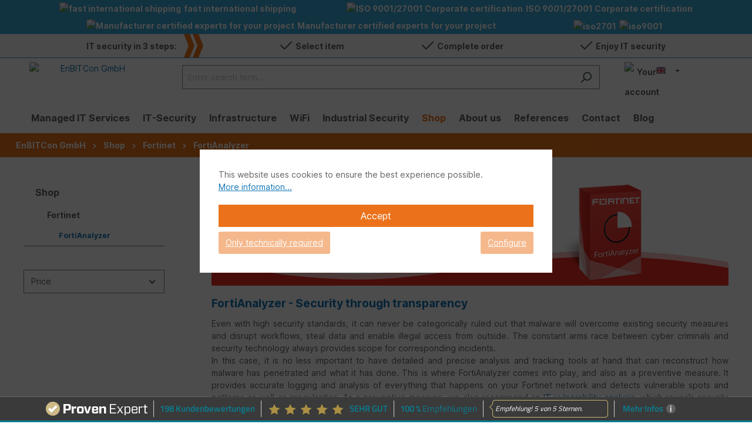

--- FILE ---
content_type: text/html; charset=UTF-8
request_url: https://www.enbitcon.com/shop/fortinet/fortianalyzer/
body_size: 22274
content:

<!DOCTYPE html>

<html lang="en-GB"
      itemscope="itemscope"
      itemtype="https://schema.org/WebPage">

                            
    <head>
                                                        
                                            
                                        
                                                                        <script
                                type="module"
                                src="https://cdn.jsdelivr.net/npm/friendly-challenge@0.9.12/widget.module.min.js"
                                async
                                defer
                        ></script>
                        <script
                                nomodule
                                src="https://cdn.jsdelivr.net/npm/friendly-challenge@0.9.12/widget.min.js"
                                async
                                defer
                        ></script>
                                                
                            
                                        
                                <meta charset="utf-8">
            
                            <meta name="viewport"
                      content="width=device-width, initial-scale=1, shrink-to-fit=no">
            
                                <meta name="author"
                      content="">
                <meta name="robots"
                      content="index,follow">
                <meta name="revisit-after"
                      content="15 days">
                <meta name="keywords"
                      content="">
                <meta name="description"
                      content="FortiAnalyzer ✅ Intelligentes Reporting &amp; Netzwerktransparenz ✅ Analyse, Log-Management &amp; Security-O... » Fast delivery ✅ Top support ✅">
            
    <link rel="alternate"
          type="application/rss+xml"
          title="Blog Feed"
          href="/blog.rss" />

                                        <meta property="og:url"
                      content="https://www.enbitcon.com/shop/fortinet/fortianalyzer/">
                <meta property="og:type"
                      content="website">
                <meta property="og:site_name"
                      content="EnBITCon GmbH">
                <meta property="og:title"
                      content="FortiAnalyzer | EnBITCon GmbH – Zentrale Security-Analyse">
                <meta property="og:description"
                      content="FortiAnalyzer ✅ Intelligentes Reporting &amp; Netzwerktransparenz ✅ Analyse, Log-Management &amp; Security-Optimierung | EnBITCon GmbH">
                <meta property="og:image"
                      content="https://www.enbitcon.com/media/fd/19/12/1630054251/enbitcon-logo.png">

                <meta name="twitter:card"
                      content="summary">
                <meta name="twitter:site"
                      content="EnBITCon GmbH">
                <meta name="twitter:title"
                      content="FortiAnalyzer | EnBITCon GmbH – Zentrale Security-Analyse">
                <meta name="twitter:description"
                      content="FortiAnalyzer ✅ Intelligentes Reporting &amp; Netzwerktransparenz ✅ Analyse, Log-Management &amp; Security-Optimierung | EnBITCon GmbH...">
                <meta name="twitter:image"
                      content="https://www.enbitcon.com/media/fd/19/12/1630054251/enbitcon-logo.png">
            
    
                                <meta itemprop="copyrightHolder"
                      content="EnBITCon GmbH">
                <meta itemprop="copyrightYear"
                      content="">
                <meta itemprop="isFamilyFriendly"
                      content="true">
                <meta itemprop="image"
                      content="https://www.enbitcon.com/media/fd/19/12/1630054251/enbitcon-logo.png">
            
    
                                                <link rel="alternate" hreflang="ar-AE" href="https://www.enbitcon.ae/shop/fortinet/fortianalyzer/">
                                    <link rel="alternate" hreflang="pl-PL" href="https://www.enbitcon.pl/shop/fortinet/fortianalyzer/">
                                    <link rel="alternate" hreflang="nl-BE" href="https://www.enbitcon.be/shop/fortinet/fortianalyzer/">
                                    <link rel="alternate" hreflang="nl-NL" href="https://www.enbitcon.nl/shop/fortinet/fortianalyzer/">
                                    <link rel="alternate" hreflang="x-default" href="https://www.enbitcon.de/shop/fortinet/fortianalyzer/">
                                    <link rel="alternate" hreflang="de-DE" href="https://www.enbitcon.de/shop/fortinet/fortianalyzer/">
                                    <link rel="alternate" hreflang="fr-FR" href="https://www.enbitcon.fr/shop/fortinet/fortianalyzer/">
                                    <link rel="alternate" hreflang="es-ES" href="https://www.enbitcon.es/shop/fortinet/fortianalyzer/">
                                    <link rel="alternate" hreflang="it-IT" href="https://www.enbitcon.it/shop/fortinet/fortianalyzer/">
                                    <link rel="alternate" hreflang="de-AT" href="https://www.enbitcon.at/shop/fortinet/fortianalyzer/">
                                    <link rel="alternate" hreflang="en" href="https://www.enbitcon.com/shop/fortinet/fortianalyzer/">
                                    <link rel="alternate" hreflang="pt-PT" href="https://www.enbitcon.pt/shop/fortinet/fortianalyzer/">
                                    


                    <link rel="shortcut icon"
                  href="https://www.enbitcon.com/media/ce/ca/e5/1629966792/FavIcon_150_150.png">
        
                                <link rel="apple-touch-icon"
                  sizes="180x180"
                  href="https://www.enbitcon.com/media/ce/ca/e5/1629966792/FavIcon_150_150.png">
                    
        <!-- ttug canonical -->
    <link rel="canonical" href="https://www.enbitcon.com/shop/fortinet/fortianalyzer/"> 
<!-- end ttug canonical -->    

                    <title itemprop="name">FortiAnalyzer | EnBITCon GmbH – Zentrale Security-Analyse</title>
        
                                                                            <link rel="stylesheet"
                      href="https://www.enbitcon.com/theme/33f32bdff15ff709842ff382680e97b0/css/all.css?1768404822">
                                    

    <script type="text/javascript">
                window.COOKIE_ACCEPT_RELOAD = 1;
            </script>

                        <script>
        window.features = {"V6_5_0_0":true,"v6.5.0.0":true,"V6_6_0_0":false,"v6.6.0.0":false,"V6_7_0_0":false,"v6.7.0.0":false,"VUE3":false,"vue3":false,"JOIN_FILTER":false,"join.filter":false,"MEDIA_PATH":false,"media.path":false,"ES_MULTILINGUAL_INDEX":false,"es.multilingual.index":false,"STOCK_HANDLING":false,"stock.handling":false,"ASYNC_THEME_COMPILATION":false,"async.theme.compilation":false};
    </script>
        
                                                
            <script>
            window.dataLayer = window.dataLayer || [];
            function gtag() { dataLayer.push(arguments); }

            (() => {
                const analyticsStorageEnabled = document.cookie.split(';').some((item) => item.trim().includes('google-analytics-enabled=1'));
                const adsEnabled = document.cookie.split(';').some((item) => item.trim().includes('google-ads-enabled=1'));

                // Always set a default consent for consent mode v2
                gtag('consent', 'default', {
                    'ad_user_data': adsEnabled ? 'granted' : 'denied',
                    'ad_storage': adsEnabled ? 'granted' : 'denied',
                    'ad_personalization': adsEnabled ? 'granted' : 'denied',
                    'analytics_storage': analyticsStorageEnabled ? 'granted' : 'denied'
                });
            })();
        </script>
            

    
                    

                        <script                     type="text/javascript">
                window.ga4CustomUrl = '';
            </script>
            
                                                                                        
    
                                                                                                <script                         type="text/javascript">
                    window.googleAnalyticsEnabled = false;
                    window.googleAdsEnabled = false;
                    window.ga4Enabled = false;
                    window.googleTagEnabled = false;

                    window.metaAdsEnabled = false;
                    window.microsoftAdsEnabled = false;
                    window.pinterestAdsEnabled = false;
                    window.tiktokAdsEnabled = false;


                                        window.ga4CookieConfig = 'standardCookies';
                    

                                        window.generateLeadValue = '100';
                                        window.ga4Currency = 'EUR';

                </script>
                                                            <script                             type="text/javascript">
                        window.ga4TagId = 'GTM-5V96CBH';
                        window.dataLayer = window.dataLayer || [];
                        window.googleTagEnabled = true;
                        window.ga4Enabled = true;
                        window.ga4controllerName = 'navigation';
                        window.ga4controllerAction = 'index';
                        window.ga4activeNavigationId = '7da8abfd2f284b1ea13dbf281914dfba';
                        window.ga4activeNavigationName = '';
                        window.ga4affiliation = 'EnBITCon GmbH';
                        window.ga4salesChannelName = 'EnBITCon GmbH';
                        window.ga4salesChannelId = 'f9a1fb32c3754ae388cc393c6b063bab';
                        if (localStorage.getItem("ga4UserId")) window.ga4UserId = localStorage.getItem("ga4UserId");
                        if (localStorage.getItem("ga4CustomerLifetimeValue")) window.ga4CustomerLifetimeValue = localStorage.getItem("ga4CustomerLifetimeValue");
                        if (localStorage.getItem("ga4CustomerOrderCount")) window.ga4CustomerOrderCount = localStorage.getItem("ga4CustomerOrderCount");

                                                window.ga4upCoupon = false;
                                                                        window.ga4gpCoupon = false;
                                                                        window.customTagManager = false;
                                                                        window.ga4AdvancedConsentMode = false;
                                                                        window.ga4ActiveConsentMode = true;
                                                                        window.metaAdsEnabled = true;
                        
                                                window.microsoftAdsEnabled = true;

                        
                                                window.pinterestAdsEnabled = true;
                        
                                                window.tiktokAdsEnabled = true;
                                            </script>
                                                                                            <script                             type="text/javascript">
                        window.googleAnalyticsEnabled = true;
                    </script>
                                    
                                    <script                         type="text/javascript">
                    window.googleAdsEnabled = true;
                                        window.conversionConfiguration = 'brutto';
                                    </script>

                    
        
            <script                     type="text/javascript">
                            window.ga4Guest = false;
                        </script>

                            <script                         type="text/javascript">
                    window.ga4UserLoggedIn = false;
                    if (localStorage.getItem("loginSent")) localStorage.removeItem("loginSent");
                    if (localStorage.getItem("signUpSent")) localStorage.removeItem("signUpSent");
                </script>
            
            
                        
                
                        <script                     type="text/javascript">
                window.ga4Product = {};
            </script>
                
                                    
                                
                                                    
                                                                        
                
                                                                                                
                                                    
                                                    
                                    <script                             type="text/javascript">
                        window.ga4Product['5da18215ea0a41869d4a7313ae1a77c3'] = {
                            item_id: 'MSP_FortiAnalyzer',
                            item_name: 'Managed FortiAnalyzer by EnBITCon',
                            item_variant: 'MSPbyEnBITCon Managed FortiAnalyzer ',
                            item_brand: 'Fortinet',
                            currency: 'EUR',
                            price: '99',
                            extra: {
                                minPurchase: '1',
                                shopware_id: '5da18215ea0a41869d4a7313ae1a77c3',
                                realPrice: '99',
                                item_startPrice: '99',
                                item_hasGraduatedPrice: '',
                                taxRate: '19',
                                cheapest: '99',
                                parentId: '3f080f74d0da455f817ac5b74c8bee5e'
                            }
                        };
                                                    window.ga4Product['5da18215ea0a41869d4a7313ae1a77c3']['item_list_id'] = '7da8abfd2f284b1ea13dbf281914dfba';
                                                        window.ga4Product['5da18215ea0a41869d4a7313ae1a77c3']['item_list_name'] = '';
                                                                                                                                                                                                         window.ga4Product['5da18215ea0a41869d4a7313ae1a77c3']['item_category'] = 'Home';
                                                                                                                                                                window.ga4Product['5da18215ea0a41869d4a7313ae1a77c3']['item_category2'] = 'Shop';
                                                                                                                                                                window.ga4Product['5da18215ea0a41869d4a7313ae1a77c3']['item_category3'] = 'Fortinet';
                                                                                                                                                                window.ga4Product['5da18215ea0a41869d4a7313ae1a77c3']['item_category4'] = 'FortiGate Firewall';
                                                                                                                                                                window.ga4Product['5da18215ea0a41869d4a7313ae1a77c3']['item_category5'] = 'Accessories';
                                                                                                                                        </script>
                                        
    
            
                    
    

                          
          
                
                                    <script>
                    window.useDefaultCookieConsent = true;
                </script>
                    
                                <script>
                window.activeNavigationId = '7da8abfd2f284b1ea13dbf281914dfba';
                window.router = {
                    'frontend.cart.offcanvas': '/checkout/offcanvas',
                    'frontend.cookie.offcanvas': '/cookie/offcanvas',
                    'frontend.checkout.finish.page': '/checkout/finish',
                    'frontend.checkout.info': '/widgets/checkout/info',
                    'frontend.menu.offcanvas': '/widgets/menu/offcanvas',
                    'frontend.cms.page': '/widgets/cms',
                    'frontend.cms.navigation.page': '/widgets/cms/navigation',
                    'frontend.account.addressbook': '/widgets/account/address-book',
                    'frontend.country.country-data': '/country/country-state-data',
                    'frontend.app-system.generate-token': '/app-system/Placeholder/generate-token',
                    };
                window.salesChannelId = 'f9a1fb32c3754ae388cc393c6b063bab';
            </script>
        
                                <script>
                
                window.breakpoints = {"xs":0,"sm":576,"md":768,"lg":992,"xl":1200};
            </script>
        
        
                    <script src="https://www.enbitcon.com/bundles/netzpshariff6/jquery-3.5.1.slim.min.js?1768404814"></script>

                            <script>
                window.themeAssetsPublicPath = 'https://www.enbitcon.com/theme/395b1e3bc094470e813a571a7324a36e/assets/';
            </script>
        
                                                                                                    <script type="text/javascript" src="https://www.enbitcon.com/theme/33f32bdff15ff709842ff382680e97b0/js/all.js?1768404822" defer></script>
                                                        

    
    
        <script> (function(ss,ex){ window.ldfdr=window.ldfdr||function(){(ldfdr._q=ldfdr._q||[]).push([].slice.call(arguments));}; (function(d,s){ fs=d.getElementsByTagName(s)[0]; function ce(src){ var cs=d.createElement(s); cs.src=src; cs.async=1; fs.parentNode.insertBefore(cs,fs); }; ce('https://sc.lfeeder.com/lftracker_v1_'+ss+(ex?'_'+ex:'')+'.js'); })(document,'script'); })('lYNOR8xy36q7WQJZ'); </script><!-- No consent Google Analytics //-->
</head>

    <body class="is-ctl-navigation is-act-index with-proven-expert">

                                        <header class="header-bar">
            <div class="container">
    <ul class="usp-list">
        <li class="text-white"><img src="/bundles/enbitcontheme/icons/truck.png" alt="fast international shipping" title="fast international shipping" loading="lazy" />fast international shipping</li>
        <li class="text-white"><img src="/bundles/enbitcontheme/icons/certificate.png" alt="ISO 9001/27001 Corporate certification" title="ISO 9001/27001 Corporate certification" loading="lazy" />ISO 9001/27001 Corporate certification</li>
        <li class="text-white"><img src="/bundles/enbitcontheme/icons/factory.png" alt="Manufacturer certified experts for your project" title="Manufacturer certified experts for your project" loading="lazy" />Manufacturer certified experts for your project</li>
        <li class="text-white">
            <img class="cert-logo-image" src="https://www.enbitcon.com/bundles/enbitcontheme/icons/iso2701_1.webp?1768404814" alt="iso2701" title="iso2701" loading="lazy" />
            <img class="cert-logo-image" src="https://www.enbitcon.com/bundles/enbitcontheme/icons/iso9001_1.webp?1768404814" alt="iso9001" title="iso9001"loading="lazy" />
        </li>
    </ul>
</div>

<div class="security-steps d-none d-md-block">
    <div class="container">
        <ul class="usp-list">
            <li class="step-title">
                IT security in 3 steps:
                <span class="step-arrows">
                    <i class="step-arrow-right"></i>
                    <i class="step-arrow-right second-arrow"></i>
                </span>
            </li>
            <li>
                        <span class="icon icon-checkmark">
                        <svg xmlns="http://www.w3.org/2000/svg" xmlns:xlink="http://www.w3.org/1999/xlink" width="24" height="24" viewBox="0 0 24 24"><defs><path id="icons-default-checkmark" d="M2.7071 10.2929c-.3905-.3905-1.0237-.3905-1.4142 0-.3905.3905-.3905 1.0237 0 1.4142l7 7c.3905.3905 1.0237.3905 1.4142 0l13-13c.3905-.3905.3905-1.0237 0-1.4142-.3905-.3905-1.0237-.3905-1.4142 0L9 16.5858l-6.2929-6.293z" /></defs><use xlink:href="#icons-default-checkmark" fill="#758CA3" fill-rule="evenodd" /></svg>
        </span>
                    Select item
            </li>
            <li>
                        <span class="icon icon-checkmark">
                        <svg xmlns="http://www.w3.org/2000/svg" xmlns:xlink="http://www.w3.org/1999/xlink" width="24" height="24" viewBox="0 0 24 24"><use xlink:href="#icons-default-checkmark" fill="#758CA3" fill-rule="evenodd" /></svg>
        </span>
                    Complete order
            </li>
            <li>
                        <span class="icon icon-checkmark">
                        <svg xmlns="http://www.w3.org/2000/svg" xmlns:xlink="http://www.w3.org/1999/xlink" width="24" height="24" viewBox="0 0 24 24"><use xlink:href="#icons-default-checkmark" fill="#758CA3" fill-rule="evenodd" /></svg>
        </span>
                    Enjoy IT security
            </li>
        </ul>
    </div>
</div>
        </header>
                <div class="cta-support-banner">
    <div class="icons">
        <img src="https://www.enbitcon.com/bundles/enbitcontheme/icons/phone.svg?1768404814" alt="Phone call" class="phone" />
        <img src="https://www.enbitcon.com/bundles/enbitcontheme/icons/envelope.svg?1768404814" alt="Mail" class="envelope"/>
    </div>
    <div class="cta-text">
        Now free initial consultation by mail or phone: +49 228 - 33 88 89 0
    </div>
</div>                                
                <noscript class="noscript-main">
                
    <div role="alert"
         class="alert alert-info alert-has-icon">
                                                                        
                                                            <span class="icon icon-info">
                        <svg xmlns="http://www.w3.org/2000/svg" xmlns:xlink="http://www.w3.org/1999/xlink" width="24" height="24" viewBox="0 0 24 24"><defs><path d="M12 7c.5523 0 1 .4477 1 1s-.4477 1-1 1-1-.4477-1-1 .4477-1 1-1zm1 9c0 .5523-.4477 1-1 1s-1-.4477-1-1v-5c0-.5523.4477-1 1-1s1 .4477 1 1v5zm11-4c0 6.6274-5.3726 12-12 12S0 18.6274 0 12 5.3726 0 12 0s12 5.3726 12 12zM12 2C6.4772 2 2 6.4772 2 12s4.4772 10 10 10 10-4.4772 10-10S17.5228 2 12 2z" id="icons-default-info" /></defs><use xlink:href="#icons-default-info" fill="#758CA3" fill-rule="evenodd" /></svg>
        </span>
                                                        
                                    
                    <div class="alert-content-container">
                                                    
                                    <div class="alert-content">
                                                    To be able to use the full range of Shopware 6, we recommend activating Javascript in your browser.
                                            </div>
                
                                                                </div>
            </div>
            </noscript>
        

                            <header class="header-main">
                                    <div class="container">
                                    <div class="row align-items-start header-row no-gutters">
                            <div class="col-12 col-md-6 col-sm-6 col-lg-auto order-2 order-sm-1 header-logo-col">
                        <div class="header-logo-main">
                    <a class="header-logo-main-link"
               href="/"
               title="EnBITCon GmbH">
                    <img src="https://www.enbitcon.com/bundles/enbitcontheme/enbitcon.svg?1768404814"
         alt="EnBITCon GmbH"
         title="EnBITCon GmbH"
         class="img-fluid header-logo-main-img"/>

            </a>
            </div>
                </div>
            
                            <div class="col-12 order-2 col-sm order-sm-1 header-search-col d-none d-lg-block">
                    <div class="row">
                        <div class="col-sm-auto d-none d-sm-block d-lg-none">
                            
                                                    </div>
                        <div class="col">
                            
    <div class="collapse"
         id="searchCollapse">
        <div class="header-search">
                            <form action="/search"
                      method="get"
                                                                      data-search-form="true"
                                                                  data-search-widget-options='{&quot;searchWidgetMinChars&quot;:2}'
                      data-url="/suggest?search="
                      class="header-search-form">
                                            <div class="input-group">
                                                            <input type="search"
                                       name="search"
                                       class="form-control header-search-input"
                                       autocomplete="off"
                                       autocapitalize="off"
                                       placeholder="Enter search term..."
                                       aria-label="Enter search term..."
                                       value=""
                                >
                            
                                                            <button type="submit"
                                        class="btn header-search-btn"
                                        aria-label="Search">
                                    <span class="header-search-icon">
                                                <span class="icon icon-search">
                        <svg xmlns="http://www.w3.org/2000/svg" xmlns:xlink="http://www.w3.org/1999/xlink" width="24" height="24" viewBox="0 0 24 24"><defs><path d="M10.0944 16.3199 4.707 21.707c-.3905.3905-1.0237.3905-1.4142 0-.3905-.3905-.3905-1.0237 0-1.4142L8.68 14.9056C7.6271 13.551 7 11.8487 7 10c0-4.4183 3.5817-8 8-8s8 3.5817 8 8-3.5817 8-8 8c-1.8487 0-3.551-.627-4.9056-1.6801zM15 16c3.3137 0 6-2.6863 6-6s-2.6863-6-6-6-6 2.6863-6 6 2.6863 6 6 6z" id="icons-default-search" /></defs><use xlink:href="#icons-default-search" fill="#758CA3" fill-rule="evenodd" /></svg>
        </span>
                                        </span>
                                </button>
                                                    </div>
                                    </form>
                    </div>
    </div>
                        </div>
                    </div>
                </div>
            
                            <div class="col-12 col-md-6 col-lg-auto col-sm-auto order-1 order-sm-2 header-top-bar">
                                    <div class="top-bar d-none d-lg-block">
        <div class="top-nav-container">
            <nav class="top-bar-nav">
                                                                                                                                                                                                                                                                                                                                                                                                                                                                                                                                                                                                                                                                                                                                                                                                                                                                                                                                                                                                                                                                                                                                                                                                                            
                                    <div class="col-3 d-lg-none">
                        <div class="menu-button">
                                                            <button class="btn nav-main-toggle-btn header-actions-btn"
                                        type="button"
                                        data-offcanvas-menu="true"
                                        aria-label="Menu">
                                                                                    <span class="icon icon-stack">
                        <svg xmlns="http://www.w3.org/2000/svg" xmlns:xlink="http://www.w3.org/1999/xlink" width="24" height="24" viewBox="0 0 24 24"><defs><path d="M3 13c-.5523 0-1-.4477-1-1s.4477-1 1-1h18c.5523 0 1 .4477 1 1s-.4477 1-1 1H3zm0-7c-.5523 0-1-.4477-1-1s.4477-1 1-1h18c.5523 0 1 .4477 1 1s-.4477 1-1 1H3zm0 14c-.5523 0-1-.4477-1-1s.4477-1 1-1h18c.5523 0 1 .4477 1 1s-.4477 1-1 1H3z" id="icons-default-stack" /></defs><use xlink:href="#icons-default-stack" fill="#758CA3" fill-rule="evenodd" /></svg>
        </span>
                                                                        </button>
                                                    </div>
                    </div>
                                                <div class="col-auto d-block d-lg-none col-3 col-md-3 col-lg-4 col-xl-4">
                    <div class="search-toggle">
                        <button class="btn header-actions-btn search-toggle-btn js-search-toggle-btn collapsed"
                                type="button"
                                id="searchWidget"
                                data-bs-toggle="collapse"
                                data-bs-target="#searchCollapse"
                                aria-expanded="false"
                                aria-haspopup="true"
                                aria-controls="searchCollapse"
                                aria-label="Search">
                            <img src="/bundles/enbitcontheme/icons/search.png" class="icon" alt="Search" title="Search" />
                        </button>
                    </div>
                    
    <div class="collapse"
         id="searchCollapse">
        <div class="header-search">
                            <form action="/search"
                      method="get"
                                                                      data-search-form="true"
                                                                  data-search-widget-options='{&quot;searchWidgetMinChars&quot;:2}'
                      data-url="/suggest?search="
                      class="header-search-form">
                                            <div class="input-group">
                                                            <input type="search"
                                       name="search"
                                       class="form-control header-search-input"
                                       autocomplete="off"
                                       autocapitalize="off"
                                       placeholder="Enter search term..."
                                       aria-label="Enter search term..."
                                       value=""
                                >
                            
                                                            <button type="submit"
                                        class="btn header-search-btn"
                                        aria-label="Search">
                                    <span class="header-search-icon">
                                                <span class="icon icon-search">
                        <svg xmlns="http://www.w3.org/2000/svg" xmlns:xlink="http://www.w3.org/1999/xlink" width="24" height="24" viewBox="0 0 24 24"><use xlink:href="#icons-default-search" fill="#758CA3" fill-rule="evenodd" /></svg>
        </span>
                                        </span>
                                </button>
                                                    </div>
                                    </form>
                    </div>
    </div>
                </div>
                                <div class="col-auto col-3 col-md-3 col-lg-4 col-xl-4">
                    <div class="account-menu">
                            <div class="dropdown">
           <button class="btn account-menu-btn header-actions-btn"
           type="button"
           id="accountWidget"
                                    data-offcanvas-account-menu="true"
                      data-bs-toggle="dropdown"
           aria-haspopup="true"
           aria-expanded="false"
           aria-label="Your account"
           title="Your account">
      <img src="/bundles/enbitcontheme/icons/account.png" class="icon icon-avatar" alt="Your account" title="Your account"/>
   </button>

                    <div class="dropdown-menu dropdown-menu-end account-menu-dropdown js-account-menu-dropdown"
                 aria-labelledby="accountWidget">
                

        
            <div class="offcanvas-header">
                            <button class="btn btn-light offcanvas-close js-offcanvas-close">
                                                    <span class="icon icon-x icon-sm">
                        <svg xmlns="http://www.w3.org/2000/svg" xmlns:xlink="http://www.w3.org/1999/xlink" width="24" height="24" viewBox="0 0 24 24"><defs><path d="m10.5858 12-7.293-7.2929c-.3904-.3905-.3904-1.0237 0-1.4142.3906-.3905 1.0238-.3905 1.4143 0L12 10.5858l7.2929-7.293c.3905-.3904 1.0237-.3904 1.4142 0 .3905.3906.3905 1.0238 0 1.4143L13.4142 12l7.293 7.2929c.3904.3905.3904 1.0237 0 1.4142-.3906.3905-1.0238.3905-1.4143 0L12 13.4142l-7.2929 7.293c-.3905.3904-1.0237.3904-1.4142 0-.3905-.3906-.3905-1.0238 0-1.4143L10.5858 12z" id="icons-default-x" /></defs><use xlink:href="#icons-default-x" fill="#758CA3" fill-rule="evenodd" /></svg>
        </span>
                        
                                            Close menu
                                    </button>
                    </div>
    
            <div class="offcanvas-body">
                <div class="account-menu">
                                    <div class="dropdown-header account-menu-header">
                    Your account
                </div>
                    
                                    <div class="account-menu-login">
                                            <a href="/account/login"
                           title="Log in"
                           class="btn btn-primary account-menu-login-button">
                            Log in
                        </a>
                    
                                            <div class="account-menu-register">
                            or <a href="/account/login"
                                                                            title="Sign up">sign up</a>
                        </div>
                                    </div>
                    
                    <div class="account-menu-links">
                    <div class="header-account-menu">
        <div class="card account-menu-inner">
                                        
                                                <div class="list-group list-group-flush account-aside-list-group">
                                                                                    <a href="/account"
                                   title="Overview"
                                   class="list-group-item list-group-item-action account-aside-item">
                                    Overview
                                </a>
                            
                                                            <a href="/account/profile"
                                   title="Your profile"
                                   class="list-group-item list-group-item-action account-aside-item">
                                    Your profile
                                </a>
                            
                                                            <a href="/account/address"
                                   title="Addresses"
                                   class="list-group-item list-group-item-action account-aside-item">
                                    Addresses
                                </a>
                            
                                                            <a href="/account/payment"
                                   title="Payment methods"
                                   class="list-group-item list-group-item-action account-aside-item">
                                    Payment methods
                                </a>
                            
                                                            <a href="/account/order"
                                   title="Orders"
                                   class="list-group-item list-group-item-action account-aside-item">
                                    Orders
                                </a>
                                                                        </div>
                            
                                                </div>
    </div>
            </div>
            </div>
        </div>
                </div>
            </div>
                    </div>
                </div>
                                                                                <div class="col-auto col-3 col-md-3 col-lg-4 col-xl-4 lang-col">
                                            
            <div class="top-bar-nav-item top-bar-language">
                            <form method="post"
                      action="/checkout/language"
                      class="language-form"
                      data-form-auto-submit="true">

                                                                                            
                        <div class="languages-menu dropdown">
                            <button class="btn dropdown-toggle top-bar-nav-btn"
                                    type="button"
                                    id="languagesDropdown-top-bar"
                                    data-bs-toggle="dropdown"
                                    aria-haspopup="true"
                                    aria-expanded="false">
                                <div class="top-bar-list-icon language-flag country-gb language-en"></div>
                                <span class="top-bar-nav-text">English</span>
                            </button>
                                                            <div class="top-bar-list dropdown-menu dropdown-menu-end"
                                    aria-labelledby="languagesDropdown-top-bar">
                                                                            <div class="top-bar-list-item dropdown-item"
                                             title="">

                                                                                                                                                                                            
                                                <label class="top-bar-list-label"
                                                       for="top-bar-018bba5322607c80b1c377f59c25f32f">
                                                    <input id="top-bar-018bba5322607c80b1c377f59c25f32f"
                                                           class="top-bar-list-radio"
                                                           value="018bba5322607c80b1c377f59c25f32f"
                                                           name="languageId"
                                                           type="radio"
                                                        >
                                                    <div class="top-bar-list-icon language-flag country-ae language-ar"></div>
                                                    Arabische Emirate
                                                </label>
                                                                                    </div>
                                                                            <div class="top-bar-list-item dropdown-item"
                                             title="">

                                                                                                                                                                                            
                                                <label class="top-bar-list-label"
                                                       for="top-bar-1229ede63fbe4bb1ad2d0beacc6d7e41">
                                                    <input id="top-bar-1229ede63fbe4bb1ad2d0beacc6d7e41"
                                                           class="top-bar-list-radio"
                                                           value="1229ede63fbe4bb1ad2d0beacc6d7e41"
                                                           name="languageId"
                                                           type="radio"
                                                        >
                                                    <div class="top-bar-list-icon language-flag country-be language-nl"></div>
                                                    Belgien
                                                </label>
                                                                                    </div>
                                                                            <div class="top-bar-list-item dropdown-item"
                                             title="">

                                                                                                                                                                                            
                                                <label class="top-bar-list-label"
                                                       for="top-bar-2fbb5fe2e29a4d70aa5854ce7ce3e20b">
                                                    <input id="top-bar-2fbb5fe2e29a4d70aa5854ce7ce3e20b"
                                                           class="top-bar-list-radio"
                                                           value="2fbb5fe2e29a4d70aa5854ce7ce3e20b"
                                                           name="languageId"
                                                           type="radio"
                                                        >
                                                    <div class="top-bar-list-icon language-flag country-de language-de"></div>
                                                    Deutsch
                                                </label>
                                                                                    </div>
                                                                            <div class="top-bar-list-item dropdown-item item-checked"
                                             title="">

                                                                                                                                                                                            
                                                <label class="top-bar-list-label"
                                                       for="top-bar-cea130a01baf453f8d2ba7fecf799fb3">
                                                    <input id="top-bar-cea130a01baf453f8d2ba7fecf799fb3"
                                                           class="top-bar-list-radio"
                                                           value="cea130a01baf453f8d2ba7fecf799fb3"
                                                           name="languageId"
                                                           type="radio"
                                                         checked>
                                                    <div class="top-bar-list-icon language-flag country-gb language-en"></div>
                                                    English
                                                </label>
                                                                                    </div>
                                                                            <div class="top-bar-list-item dropdown-item"
                                             title="">

                                                                                                                                                                                            
                                                <label class="top-bar-list-label"
                                                       for="top-bar-9291c83329e647229953204aea81b4ab">
                                                    <input id="top-bar-9291c83329e647229953204aea81b4ab"
                                                           class="top-bar-list-radio"
                                                           value="9291c83329e647229953204aea81b4ab"
                                                           name="languageId"
                                                           type="radio"
                                                        >
                                                    <div class="top-bar-list-icon language-flag country-es language-es"></div>
                                                    Español
                                                </label>
                                                                                    </div>
                                                                            <div class="top-bar-list-item dropdown-item"
                                             title="">

                                                                                                                                                                                            
                                                <label class="top-bar-list-label"
                                                       for="top-bar-4d33f1a05a8e4103b71f65a0a46b060c">
                                                    <input id="top-bar-4d33f1a05a8e4103b71f65a0a46b060c"
                                                           class="top-bar-list-radio"
                                                           value="4d33f1a05a8e4103b71f65a0a46b060c"
                                                           name="languageId"
                                                           type="radio"
                                                        >
                                                    <div class="top-bar-list-icon language-flag country-fr language-fr"></div>
                                                    Frankreich
                                                </label>
                                                                                    </div>
                                                                            <div class="top-bar-list-item dropdown-item"
                                             title="">

                                                                                                                                                                                            
                                                <label class="top-bar-list-label"
                                                       for="top-bar-ac39fc5cd322413482e794c18d1b8b2c">
                                                    <input id="top-bar-ac39fc5cd322413482e794c18d1b8b2c"
                                                           class="top-bar-list-radio"
                                                           value="ac39fc5cd322413482e794c18d1b8b2c"
                                                           name="languageId"
                                                           type="radio"
                                                        >
                                                    <div class="top-bar-list-icon language-flag country-it language-it"></div>
                                                    Italien
                                                </label>
                                                                                    </div>
                                                                            <div class="top-bar-list-item dropdown-item"
                                             title="">

                                                                                                                                                                                            
                                                <label class="top-bar-list-label"
                                                       for="top-bar-2b1ef9692fa14385b4f4b168516c1ad7">
                                                    <input id="top-bar-2b1ef9692fa14385b4f4b168516c1ad7"
                                                           class="top-bar-list-radio"
                                                           value="2b1ef9692fa14385b4f4b168516c1ad7"
                                                           name="languageId"
                                                           type="radio"
                                                        >
                                                    <div class="top-bar-list-icon language-flag country-nl language-nl"></div>
                                                    Niederländisch
                                                </label>
                                                                                    </div>
                                                                            <div class="top-bar-list-item dropdown-item"
                                             title="">

                                                                                                                                                                                            
                                                <label class="top-bar-list-label"
                                                       for="top-bar-b7520716ca3e4158b1d2ae215563d2c9">
                                                    <input id="top-bar-b7520716ca3e4158b1d2ae215563d2c9"
                                                           class="top-bar-list-radio"
                                                           value="b7520716ca3e4158b1d2ae215563d2c9"
                                                           name="languageId"
                                                           type="radio"
                                                        >
                                                    <div class="top-bar-list-icon language-flag country-at language-de"></div>
                                                    Österreich
                                                </label>
                                                                                    </div>
                                                                            <div class="top-bar-list-item dropdown-item"
                                             title="">

                                                                                                                                                                                            
                                                <label class="top-bar-list-label"
                                                       for="top-bar-02a9e54823214913b081dfbb137269c4">
                                                    <input id="top-bar-02a9e54823214913b081dfbb137269c4"
                                                           class="top-bar-list-radio"
                                                           value="02a9e54823214913b081dfbb137269c4"
                                                           name="languageId"
                                                           type="radio"
                                                        >
                                                    <div class="top-bar-list-icon language-flag country-pl language-pl"></div>
                                                    Polski
                                                </label>
                                                                                    </div>
                                                                            <div class="top-bar-list-item dropdown-item"
                                             title="">

                                                                                                                                                                                            
                                                <label class="top-bar-list-label"
                                                       for="top-bar-f141d418373045b9a86aa9e05078622f">
                                                    <input id="top-bar-f141d418373045b9a86aa9e05078622f"
                                                           class="top-bar-list-radio"
                                                           value="f141d418373045b9a86aa9e05078622f"
                                                           name="languageId"
                                                           type="radio"
                                                        >
                                                    <div class="top-bar-list-icon language-flag country-pt language-pt"></div>
                                                    Português
                                                </label>
                                                                                    </div>
                                                                    </div>
                                                    </div>

                        <input name="redirectTo" type="hidden" value="frontend.navigation.page">

                                                    <input name="redirectParameters[_httpCache]" type="hidden" value="1">
                                                    <input name="redirectParameters[navigationId]" type="hidden" value="7da8abfd2f284b1ea13dbf281914dfba">
                                                            </form>
                    </div>
                            </div>
                                                                                        
                                    <div class="col-auto col-3 col-md-3 col-lg-4 col-xl-4">
                    <div class="header-cart"
                         data-offcanvas-cart="true">
                        <a class="btn header-cart-btn header-actions-btn"
                           href="/checkout/cart"
                           data-cart-widget="true"
                           title="Shopping cart"
                           aria-label="Shopping cart">
                                <img src="/bundles/enbitcontheme/icons/bag.png" class="icon header-cart-icon" alt="Warenkorb" title="Warenkorb" />
        <span class="header-cart-total">
        €0.00*
    </span>
                        </a>
                    </div>
                </div>
            </nav>
        </div>
    </div>
    
                </div>
            
                            <div class="col-12 order-1 col-sm-auto order-sm-2 header-actions-col d-none">
                    <div class="row no-gutters">
                        
                                                                        
                                            </div>
                </div>
            
        </div>
                        </div>
                            </header>
        

                    <div class="nav-main">
                                        <div class="main-navigation"
         id="mainNavigation"
         data-flyout-menu="true">
                    <div class="container">
                                    <nav class="nav main-navigation-menu"
                        itemscope="itemscope"
                        itemtype="http://schema.org/SiteNavigationElement">
                        
                                                                                    <a class="nav-link main-navigation-link nav-item-3a242f862d9a4efd9f6fd3b2a946b0c4  home-link"
                                    href="/"
                                    itemprop="url"
                                    title="EnBITCon GmbH">
                                    <div class="main-navigation-link-text">
                                        <span itemprop="name">EnBITCon GmbH</span>
                                    </div>
                                </a>
                                                    
                                                    
                                                                                            
                                                                                                            <a class="nav-link main-navigation-link nav-item-e28861ab3dd04ab889eda00956a4670f "
                                           href="https://www.enbitcon.com/managed-it-services/"
                                           itemprop="url"
                                           data-flyout-menu-trigger="e28861ab3dd04ab889eda00956a4670f"                                                                                      title="Managed IT Services">
                                            <div class="main-navigation-link-text">
                                                <span itemprop="name">Managed IT Services</span>
                                            </div>
                                        </a>
                                                                                                                                                                
                                                                                                            <a class="nav-link main-navigation-link nav-item-7f7ad2ca13c041e3a318ba05aaddbe62 "
                                           href="https://www.enbitcon.com/it-security/"
                                           itemprop="url"
                                           data-flyout-menu-trigger="7f7ad2ca13c041e3a318ba05aaddbe62"                                                                                      title="IT-Security">
                                            <div class="main-navigation-link-text">
                                                <span itemprop="name">IT-Security</span>
                                            </div>
                                        </a>
                                                                                                                                                                
                                                                                                            <a class="nav-link main-navigation-link nav-item-dd4ee5855da14271aa85c95ffff65546 "
                                           href="https://www.enbitcon.com/infrastructure/"
                                           itemprop="url"
                                           data-flyout-menu-trigger="dd4ee5855da14271aa85c95ffff65546"                                                                                      title="Infrastructure">
                                            <div class="main-navigation-link-text">
                                                <span itemprop="name">Infrastructure</span>
                                            </div>
                                        </a>
                                                                                                                                                                
                                                                                                            <a class="nav-link main-navigation-link nav-item-6625bb8a1f674c66a5236fbe179f89f4 "
                                           href="https://www.enbitcon.com/wifi/"
                                           itemprop="url"
                                           data-flyout-menu-trigger="6625bb8a1f674c66a5236fbe179f89f4"                                                                                      title="WiFi">
                                            <div class="main-navigation-link-text">
                                                <span itemprop="name">WiFi</span>
                                            </div>
                                        </a>
                                                                                                                                                                
                                                                                                            <a class="nav-link main-navigation-link nav-item-5251a4e54e0749b4beb9858dd8e1d3ae "
                                           href="https://www.enbitcon.com/industrial-security/"
                                           itemprop="url"
                                           data-flyout-menu-trigger="5251a4e54e0749b4beb9858dd8e1d3ae"                                                                                      title="Industrial Security">
                                            <div class="main-navigation-link-text">
                                                <span itemprop="name">Industrial Security</span>
                                            </div>
                                        </a>
                                                                                                                                                                
                                                                                                            <a class="nav-link main-navigation-link nav-item-0fe27ea6eeff43c6a668b5cb130f4f2c  active"
                                           href="https://www.enbitcon.com/shop/"
                                           itemprop="url"
                                           data-flyout-menu-trigger="0fe27ea6eeff43c6a668b5cb130f4f2c"                                                                                      title="Shop">
                                            <div class="main-navigation-link-text">
                                                <span itemprop="name">Shop</span>
                                            </div>
                                        </a>
                                                                                                                                                                
                                                                                                            <a class="nav-link main-navigation-link nav-item-020d3ebca26f481f8ab7d4eed1d341f1 "
                                           href="https://www.enbitcon.com/about-us/"
                                           itemprop="url"
                                           data-flyout-menu-trigger="020d3ebca26f481f8ab7d4eed1d341f1"                                                                                      title="About us">
                                            <div class="main-navigation-link-text">
                                                <span itemprop="name">About us</span>
                                            </div>
                                        </a>
                                                                                                                                                                
                                                                                                            <a class="nav-link main-navigation-link nav-item-a09daf2c5b6b40e2b93e74577e3ab1ed "
                                           href="https://www.enbitcon.com/references/"
                                           itemprop="url"
                                                                                                                                 title="References">
                                            <div class="main-navigation-link-text">
                                                <span itemprop="name">References</span>
                                            </div>
                                        </a>
                                                                                                                                                                
                                                                                                            <a class="nav-link main-navigation-link nav-item-70443c7a8c784551898f15b2c14f983a "
                                           href="https://www.enbitcon.com/contact/"
                                           itemprop="url"
                                                                                                                                 title="Contact">
                                            <div class="main-navigation-link-text">
                                                <span itemprop="name">Contact</span>
                                            </div>
                                        </a>
                                                                                                                                                                
                                                                                                            <a class="nav-link main-navigation-link nav-item-8c3c7a4ebc84435a9f087f0b1ebb32c1 "
                                           href="https://www.enbitcon.com/blog/"
                                           itemprop="url"
                                                                                                                                 title="Blog">
                                            <div class="main-navigation-link-text">
                                                <span itemprop="name">Blog</span>
                                            </div>
                                        </a>
                                                                                                                                            </nav>
                            </div>
        
                                                                                                                                                                                                                                                                                                                                                                                                                                                                                                                                                                                    
                            
        <div class="flyout">
            <div class="container">
                                <div class="navigation-flyouts">
                                                                                                                                                                <div class="navigation-flyout"
                                             data-flyout-menu-id="e28861ab3dd04ab889eda00956a4670f">
                                            <div class="container">
                                                                                                                        <div class="row navigation-flyout-bar">
                            <div class="col">
                    <div class="navigation-flyout-category-link">
                                                                                    <a class="nav-link"
                                   href="https://www.enbitcon.com/managed-it-services/"
                                   itemprop="url"
                                   title="Managed IT Services">
                                         Managed IT Services
                                 </a>
                                                                        </div>
                </div>
            
                            <div class="col-auto">
                    <div class="navigation-flyout-close js-close-flyout-menu">
                                                                                            <span class="icon icon-x">
                        <svg xmlns="http://www.w3.org/2000/svg" xmlns:xlink="http://www.w3.org/1999/xlink" width="24" height="24" viewBox="0 0 24 24"><use xlink:href="#icons-default-x" fill="#758CA3" fill-rule="evenodd" /></svg>
        </span>
                                                                            </div>
                </div>
                    </div>
    
        <div class="arrow-down"></div>
            <div class="row navigation-flyout-content">
                            <div class="col">
                    <div class="navigation-flyout-categories">
                                                                            
    <div class="row navigation-flyout-categories is-level-0">
                                            
                            <div class="col-3 navigation-flyout-col">
                                                                        <a class="nav-item nav-link navigation-flyout-link is-level-0"
                               href="https://www.enbitcon.com/managed-it-services/managed-firewall/"
                               itemprop="url"
                               title="Managed firewall">
                                <span itemprop="name">Managed firewall</span>
                            </a>
                                            
                                                                                    
    <div class="navigation-flyout-categories is-level-1">
            </div>
                                                            </div>
                                                        
                            <div class="col-3 navigation-flyout-col">
                                                                        <a class="nav-item nav-link navigation-flyout-link is-level-0"
                               href="https://www.enbitcon.com/managed-it-services/managed-client/"
                               itemprop="url"
                               title="Managed Client">
                                <span itemprop="name">Managed Client</span>
                            </a>
                                            
                                                                                    
    <div class="navigation-flyout-categories is-level-1">
            </div>
                                                            </div>
                                                        
                            <div class="col-3 navigation-flyout-col">
                                                                        <a class="nav-item nav-link navigation-flyout-link is-level-0"
                               href="https://www.enbitcon.com/managed-it-services/managed-server/"
                               itemprop="url"
                               title="Managed Server">
                                <span itemprop="name">Managed Server</span>
                            </a>
                                            
                                                                                    
    <div class="navigation-flyout-categories is-level-1">
            </div>
                                                            </div>
                                                        
                            <div class="col-3 navigation-flyout-col">
                                                                        <a class="nav-item nav-link navigation-flyout-link is-level-0"
                               href="https://www.enbitcon.com/managed-it-services/vulnerability-scan/"
                               itemprop="url"
                               title="Vulnerability scan">
                                <span itemprop="name">Vulnerability scan</span>
                            </a>
                                            
                                                                                    
    <div class="navigation-flyout-categories is-level-1">
            </div>
                                                            </div>
                                                        
                            <div class="col-3 navigation-flyout-col">
                                                                        <a class="nav-item nav-link navigation-flyout-link is-level-0"
                               href="https://www.enbitcon.com/managed-it-services/managed-fortianalyzer-fortimanager/"
                               itemprop="url"
                               title="Managed FortiAnalyzer / FortiManager">
                                <span itemprop="name">Managed FortiAnalyzer / FortiManager</span>
                            </a>
                                            
                                                                                    
    <div class="navigation-flyout-categories is-level-1">
            </div>
                                                            </div>
                                                        
                            <div class="col-3 navigation-flyout-col">
                                                                        <a class="nav-item nav-link navigation-flyout-link is-level-0"
                               href="https://www.enbitcon.com/managed-it-services/managed-mail-gateway/"
                               itemprop="url"
                               title="Managed mail gateway">
                                <span itemprop="name">Managed mail gateway</span>
                            </a>
                                            
                                                                                    
    <div class="navigation-flyout-categories is-level-1">
            </div>
                                                            </div>
                                                        
                            <div class="col-3 navigation-flyout-col">
                                                                        <a class="nav-item nav-link navigation-flyout-link is-level-0"
                               href="https://www.enbitcon.com/managed-it-services/managed-security-operations-center/"
                               itemprop="url"
                               title="Managed Security Operations Center">
                                <span itemprop="name">Managed Security Operations Center</span>
                            </a>
                                            
                                                                                    
    <div class="navigation-flyout-categories is-level-1">
            </div>
                                                            </div>
                                                        
                            <div class="col-3 navigation-flyout-col">
                                                                        <a class="nav-item nav-link navigation-flyout-link is-level-0"
                               href="https://www.enbitcon.com/managed-it-services/managed-security-awareness/"
                               itemprop="url"
                               title="Managed Security Awareness">
                                <span itemprop="name">Managed Security Awareness</span>
                            </a>
                                            
                                                                                    
    <div class="navigation-flyout-categories is-level-1">
            </div>
                                                            </div>
                                                        
                            <div class="col-3 navigation-flyout-col">
                                                                        <a class="nav-item nav-link navigation-flyout-link is-level-0"
                               href="https://www.enbitcon.com/managed-it-services/managed-backup/"
                               itemprop="url"
                               title="Managed backup">
                                <span itemprop="name">Managed backup</span>
                            </a>
                                            
                                                                                    
    <div class="navigation-flyout-categories is-level-1">
            </div>
                                                            </div>
                        </div>
                                            </div>
                </div>
            
                                                </div>
    
                                                                                            </div>
                                        </div>
                                                                                                                                                                                                            <div class="navigation-flyout"
                                             data-flyout-menu-id="7f7ad2ca13c041e3a318ba05aaddbe62">
                                            <div class="container">
                                                                                                                        <div class="row navigation-flyout-bar">
                            <div class="col">
                    <div class="navigation-flyout-category-link">
                                                                                    <a class="nav-link"
                                   href="https://www.enbitcon.com/it-security/"
                                   itemprop="url"
                                   title="IT-Security">
                                         IT-Security
                                 </a>
                                                                        </div>
                </div>
            
                            <div class="col-auto">
                    <div class="navigation-flyout-close js-close-flyout-menu">
                                                                                            <span class="icon icon-x">
                        <svg xmlns="http://www.w3.org/2000/svg" xmlns:xlink="http://www.w3.org/1999/xlink" width="24" height="24" viewBox="0 0 24 24"><use xlink:href="#icons-default-x" fill="#758CA3" fill-rule="evenodd" /></svg>
        </span>
                                                                            </div>
                </div>
                    </div>
    
        <div class="arrow-down"></div>
            <div class="row navigation-flyout-content">
                            <div class="col">
                    <div class="navigation-flyout-categories">
                                                                            
    <div class="row navigation-flyout-categories is-level-0">
                                            
                            <div class="col-3 navigation-flyout-col">
                                                                        <a class="nav-item nav-link navigation-flyout-link is-level-0"
                               href="https://www.enbitcon.com/it-security/firewall/"
                               itemprop="url"
                               title="Firewall">
                                <span itemprop="name">Firewall</span>
                            </a>
                                            
                                                                                    
    <div class="navigation-flyout-categories is-level-1">
            </div>
                                                            </div>
                                                        
                            <div class="col-3 navigation-flyout-col">
                                                                        <a class="nav-item nav-link navigation-flyout-link is-level-0"
                               href="https://www.enbitcon.com/it-security/vulnerability-management/"
                               itemprop="url"
                               title="Vulnerability management">
                                <span itemprop="name">Vulnerability management</span>
                            </a>
                                            
                                                                                    
    <div class="navigation-flyout-categories is-level-1">
            </div>
                                                            </div>
                                                        
                            <div class="col-3 navigation-flyout-col">
                                                                        <a class="nav-item nav-link navigation-flyout-link is-level-0"
                               href="https://www.enbitcon.com/it-security/endpoint-security/"
                               itemprop="url"
                               title="Endpoint security">
                                <span itemprop="name">Endpoint security</span>
                            </a>
                                            
                                                                                    
    <div class="navigation-flyout-categories is-level-1">
            </div>
                                                            </div>
                                                        
                            <div class="col-3 navigation-flyout-col">
                                                                        <a class="nav-item nav-link navigation-flyout-link is-level-0"
                               href="https://www.enbitcon.com/it-security/backup/"
                               itemprop="url"
                               title="Backup">
                                <span itemprop="name">Backup</span>
                            </a>
                                            
                                                                                    
    <div class="navigation-flyout-categories is-level-1">
            </div>
                                                            </div>
                                                        
                            <div class="col-3 navigation-flyout-col">
                                                                        <a class="nav-item nav-link navigation-flyout-link is-level-0"
                               href="https://www.enbitcon.com/it-security/intelligent-cyber-defence-platform/"
                               itemprop="url"
                               title="Intelligent cyber defence platform">
                                <span itemprop="name">Intelligent cyber defence platform</span>
                            </a>
                                            
                                                                                    
    <div class="navigation-flyout-categories is-level-1">
            </div>
                                                            </div>
                                                        
                            <div class="col-3 navigation-flyout-col">
                                                                        <a class="nav-item nav-link navigation-flyout-link is-level-0"
                               href="https://www.enbitcon.com/it-security/2-factor-authentication/"
                               itemprop="url"
                               title="2-factor authentication">
                                <span itemprop="name">2-factor authentication</span>
                            </a>
                                            
                                                                                    
    <div class="navigation-flyout-categories is-level-1">
            </div>
                                                            </div>
                                                        
                            <div class="col-3 navigation-flyout-col">
                                                                        <a class="nav-item nav-link navigation-flyout-link is-level-0"
                               href="https://www.enbitcon.com/it-security/encryption/"
                               itemprop="url"
                               title="Encryption">
                                <span itemprop="name">Encryption</span>
                            </a>
                                            
                                                                                    
    <div class="navigation-flyout-categories is-level-1">
            </div>
                                                            </div>
                                                        
                            <div class="col-3 navigation-flyout-col">
                                                                        <a class="nav-item nav-link navigation-flyout-link is-level-0"
                               href="https://www.enbitcon.com/it-security/network-access-control/"
                               itemprop="url"
                               title="Network access control">
                                <span itemprop="name">Network access control</span>
                            </a>
                                            
                                                                                    
    <div class="navigation-flyout-categories is-level-1">
            </div>
                                                            </div>
                                                        
                            <div class="col-3 navigation-flyout-col">
                                                                        <a class="nav-item nav-link navigation-flyout-link is-level-0"
                               href="https://www.enbitcon.com/it-security/e-mail-sicherheit/"
                               itemprop="url"
                               title="E-Mail-Sicherheit">
                                <span itemprop="name">E-Mail-Sicherheit</span>
                            </a>
                                            
                                                                                    
    <div class="navigation-flyout-categories is-level-1">
            </div>
                                                            </div>
                                                        
                            <div class="col-3 navigation-flyout-col">
                                                                        <a class="nav-item nav-link navigation-flyout-link is-level-0"
                               href="https://www.enbitcon.com/it-security/secure-web-gateway/"
                               itemprop="url"
                               title="Secure Web Gateway">
                                <span itemprop="name">Secure Web Gateway</span>
                            </a>
                                            
                                                                                    
    <div class="navigation-flyout-categories is-level-1">
            </div>
                                                            </div>
                                                        
                            <div class="col-3 navigation-flyout-col">
                                                                        <a class="nav-item nav-link navigation-flyout-link is-level-0"
                               href="https://www.enbitcon.com/it-security/web-application-firewall/"
                               itemprop="url"
                               title="Web Application Firewall">
                                <span itemprop="name">Web Application Firewall</span>
                            </a>
                                            
                                                                                    
    <div class="navigation-flyout-categories is-level-1">
            </div>
                                                            </div>
                                                        
                            <div class="col-3 navigation-flyout-col">
                                                                        <a class="nav-item nav-link navigation-flyout-link is-level-0"
                               href="https://www.enbitcon.com/it-security/email-archiving/"
                               itemprop="url"
                               title="Email archiving">
                                <span itemprop="name">Email archiving</span>
                            </a>
                                            
                                                                                    
    <div class="navigation-flyout-categories is-level-1">
            </div>
                                                            </div>
                        </div>
                                            </div>
                </div>
            
                                                </div>
    
                                                                                            </div>
                                        </div>
                                                                                                                                                                                                            <div class="navigation-flyout"
                                             data-flyout-menu-id="dd4ee5855da14271aa85c95ffff65546">
                                            <div class="container">
                                                                                                                        <div class="row navigation-flyout-bar">
                            <div class="col">
                    <div class="navigation-flyout-category-link">
                                                                                    <a class="nav-link"
                                   href="https://www.enbitcon.com/infrastructure/"
                                   itemprop="url"
                                   title="Infrastructure">
                                         Infrastructure
                                 </a>
                                                                        </div>
                </div>
            
                            <div class="col-auto">
                    <div class="navigation-flyout-close js-close-flyout-menu">
                                                                                            <span class="icon icon-x">
                        <svg xmlns="http://www.w3.org/2000/svg" xmlns:xlink="http://www.w3.org/1999/xlink" width="24" height="24" viewBox="0 0 24 24"><use xlink:href="#icons-default-x" fill="#758CA3" fill-rule="evenodd" /></svg>
        </span>
                                                                            </div>
                </div>
                    </div>
    
        <div class="arrow-down"></div>
            <div class="row navigation-flyout-content">
                            <div class="col">
                    <div class="navigation-flyout-categories">
                                                                            
    <div class="row navigation-flyout-categories is-level-0">
                                            
                            <div class="col-3 navigation-flyout-col">
                                                                        <a class="nav-item nav-link navigation-flyout-link is-level-0"
                               href="https://www.enbitcon.com/infrastructure/network/"
                               itemprop="url"
                               title="Network">
                                <span itemprop="name">Network</span>
                            </a>
                                            
                                                                                    
    <div class="navigation-flyout-categories is-level-1">
            </div>
                                                            </div>
                                                        
                            <div class="col-3 navigation-flyout-col">
                                                                        <a class="nav-item nav-link navigation-flyout-link is-level-0"
                               href="https://www.enbitcon.com/infrastructure/microsoft-azure-peering-service-und-de-cix/"
                               itemprop="url"
                               title="Microsoft Azure Peering Service und DE-CIX">
                                <span itemprop="name">Microsoft Azure Peering Service und DE-CIX</span>
                            </a>
                                            
                                                                                    
    <div class="navigation-flyout-categories is-level-1">
            </div>
                                                            </div>
                                                        
                            <div class="col-3 navigation-flyout-col">
                                                                        <a class="nav-item nav-link navigation-flyout-link is-level-0"
                               href="https://www.enbitcon.com/infrastructure/datacenter/"
                               itemprop="url"
                               title="Datacenter">
                                <span itemprop="name">Datacenter</span>
                            </a>
                                            
                                                                                    
    <div class="navigation-flyout-categories is-level-1">
                                            
                            <div class="navigation-flyout-col">
                                                                        <a class="nav-item nav-link navigation-flyout-link is-level-1"
                               href="https://www.enbitcon.com/infrastructure/datacenter/co-location/"
                               itemprop="url"
                               title="Co-Location">
                                <span itemprop="name">Co-Location</span>
                            </a>
                                            
                                                                                </div>
                        </div>
                                                            </div>
                                                        
                            <div class="col-3 navigation-flyout-col">
                                                                        <a class="nav-item nav-link navigation-flyout-link is-level-0"
                               href="https://www.enbitcon.com/infrastructure/dell-client/"
                               itemprop="url"
                               title="Dell Client">
                                <span itemprop="name">Dell Client</span>
                            </a>
                                            
                                                                                    
    <div class="navigation-flyout-categories is-level-1">
            </div>
                                                            </div>
                                                        
                            <div class="col-3 navigation-flyout-col">
                                                                        <a class="nav-item nav-link navigation-flyout-link is-level-0"
                               href="https://www.enbitcon.com/infrastructure/dell-server/"
                               itemprop="url"
                               title="Dell Server">
                                <span itemprop="name">Dell Server</span>
                            </a>
                                            
                                                                                    
    <div class="navigation-flyout-categories is-level-1">
            </div>
                                                            </div>
                                                        
                            <div class="col-3 navigation-flyout-col">
                                                                        <a class="nav-item nav-link navigation-flyout-link is-level-0"
                               href="https://www.enbitcon.com/infrastructure/dell-storage/"
                               itemprop="url"
                               title="Dell Storage">
                                <span itemprop="name">Dell Storage</span>
                            </a>
                                            
                                                                                    
    <div class="navigation-flyout-categories is-level-1">
            </div>
                                                            </div>
                        </div>
                                            </div>
                </div>
            
                                                </div>
    
                                                                                            </div>
                                        </div>
                                                                                                                                                                                                            <div class="navigation-flyout"
                                             data-flyout-menu-id="6625bb8a1f674c66a5236fbe179f89f4">
                                            <div class="container">
                                                                                                                        <div class="row navigation-flyout-bar">
                            <div class="col">
                    <div class="navigation-flyout-category-link">
                                                                                    <a class="nav-link"
                                   href="https://www.enbitcon.com/wifi/"
                                   itemprop="url"
                                   title="WiFi">
                                         WiFi
                                 </a>
                                                                        </div>
                </div>
            
                            <div class="col-auto">
                    <div class="navigation-flyout-close js-close-flyout-menu">
                                                                                            <span class="icon icon-x">
                        <svg xmlns="http://www.w3.org/2000/svg" xmlns:xlink="http://www.w3.org/1999/xlink" width="24" height="24" viewBox="0 0 24 24"><use xlink:href="#icons-default-x" fill="#758CA3" fill-rule="evenodd" /></svg>
        </span>
                                                                            </div>
                </div>
                    </div>
    
        <div class="arrow-down"></div>
            <div class="row navigation-flyout-content">
                            <div class="col">
                    <div class="navigation-flyout-categories">
                                                                            
    <div class="row navigation-flyout-categories is-level-0">
                                            
                            <div class="col-3 navigation-flyout-col">
                                                                        <a class="nav-item nav-link navigation-flyout-link is-level-0"
                               href="https://www.enbitcon.com/wifi/wifi-planning/"
                               itemprop="url"
                               title="WiFi planning">
                                <span itemprop="name">WiFi planning</span>
                            </a>
                                            
                                                                                    
    <div class="navigation-flyout-categories is-level-1">
            </div>
                                                            </div>
                                                        
                            <div class="col-3 navigation-flyout-col">
                                                                        <a class="nav-item nav-link navigation-flyout-link is-level-0"
                               href="https://www.enbitcon.com/wifi/wifi-illumination/"
                               itemprop="url"
                               title="WiFi illumination">
                                <span itemprop="name">WiFi illumination</span>
                            </a>
                                            
                                                                                    
    <div class="navigation-flyout-categories is-level-1">
            </div>
                                                            </div>
                                                        
                            <div class="col-3 navigation-flyout-col">
                                                                        <a class="nav-item nav-link navigation-flyout-link is-level-0"
                               href="https://www.enbitcon.com/wifi/wifi-infrastructure/"
                               itemprop="url"
                               title="WiFi infrastructure">
                                <span itemprop="name">WiFi infrastructure</span>
                            </a>
                                            
                                                                                    
    <div class="navigation-flyout-categories is-level-1">
            </div>
                                                            </div>
                                                        
                            <div class="col-3 navigation-flyout-col">
                                                                        <a class="nav-item nav-link navigation-flyout-link is-level-0"
                               href="https://www.enbitcon.com/wifi/industrial-wifi/"
                               itemprop="url"
                               title="Industrial WiFi">
                                <span itemprop="name">Industrial WiFi</span>
                            </a>
                                            
                                                                                    
    <div class="navigation-flyout-categories is-level-1">
            </div>
                                                            </div>
                                                        
                            <div class="col-3 navigation-flyout-col">
                                                                        <a class="nav-item nav-link navigation-flyout-link is-level-0"
                               href="https://www.enbitcon.com/wifi/wifi-positioning/"
                               itemprop="url"
                               title="WiFi positioning">
                                <span itemprop="name">WiFi positioning</span>
                            </a>
                                            
                                                                                    
    <div class="navigation-flyout-categories is-level-1">
            </div>
                                                            </div>
                        </div>
                                            </div>
                </div>
            
                                                </div>
    
                                                                                            </div>
                                        </div>
                                                                                                                                                                                                            <div class="navigation-flyout"
                                             data-flyout-menu-id="5251a4e54e0749b4beb9858dd8e1d3ae">
                                            <div class="container">
                                                                                                                        <div class="row navigation-flyout-bar">
                            <div class="col">
                    <div class="navigation-flyout-category-link">
                                                                                    <a class="nav-link"
                                   href="https://www.enbitcon.com/industrial-security/"
                                   itemprop="url"
                                   title="Industrial Security">
                                         Industrial Security
                                 </a>
                                                                        </div>
                </div>
            
                            <div class="col-auto">
                    <div class="navigation-flyout-close js-close-flyout-menu">
                                                                                            <span class="icon icon-x">
                        <svg xmlns="http://www.w3.org/2000/svg" xmlns:xlink="http://www.w3.org/1999/xlink" width="24" height="24" viewBox="0 0 24 24"><use xlink:href="#icons-default-x" fill="#758CA3" fill-rule="evenodd" /></svg>
        </span>
                                                                            </div>
                </div>
                    </div>
    
        <div class="arrow-down"></div>
            <div class="row navigation-flyout-content">
                            <div class="col">
                    <div class="navigation-flyout-categories">
                                                                            
    <div class="row navigation-flyout-categories is-level-0">
                                            
                            <div class="col-3 navigation-flyout-col">
                                                                        <a class="nav-item nav-link navigation-flyout-link is-level-0"
                               href="https://www.enbitcon.com/industrial-security/industrial-firewall/"
                               itemprop="url"
                               title="Industrial firewall">
                                <span itemprop="name">Industrial firewall</span>
                            </a>
                                            
                                                                                    
    <div class="navigation-flyout-categories is-level-1">
            </div>
                                                            </div>
                                                        
                            <div class="col-3 navigation-flyout-col">
                                                                        <a class="nav-item nav-link navigation-flyout-link is-level-0"
                               href="https://www.enbitcon.com/industrial-security/industrial-monitoring/"
                               itemprop="url"
                               title="Industrial monitoring">
                                <span itemprop="name">Industrial monitoring</span>
                            </a>
                                            
                                                                                    
    <div class="navigation-flyout-categories is-level-1">
            </div>
                                                            </div>
                                                        
                            <div class="col-3 navigation-flyout-col">
                                                                        <a class="nav-item nav-link navigation-flyout-link is-level-0"
                               href="https://www.enbitcon.com/industrial-security/industrial-hardening/"
                               itemprop="url"
                               title="Industrial hardening">
                                <span itemprop="name">Industrial hardening</span>
                            </a>
                                            
                                                                                    
    <div class="navigation-flyout-categories is-level-1">
            </div>
                                                            </div>
                        </div>
                                            </div>
                </div>
            
                                                </div>
    
                                                                                            </div>
                                        </div>
                                                                                                                                                                                                            <div class="navigation-flyout"
                                             data-flyout-menu-id="0fe27ea6eeff43c6a668b5cb130f4f2c">
                                            <div class="container">
                                                                                                                        <div class="row navigation-flyout-bar">
                            <div class="col">
                    <div class="navigation-flyout-category-link">
                                                                                    <a class="nav-link"
                                   href="https://www.enbitcon.com/shop/"
                                   itemprop="url"
                                   title="Shop">
                                         Shop
                                 </a>
                                                                        </div>
                </div>
            
                            <div class="col-auto">
                    <div class="navigation-flyout-close js-close-flyout-menu">
                                                                                            <span class="icon icon-x">
                        <svg xmlns="http://www.w3.org/2000/svg" xmlns:xlink="http://www.w3.org/1999/xlink" width="24" height="24" viewBox="0 0 24 24"><use xlink:href="#icons-default-x" fill="#758CA3" fill-rule="evenodd" /></svg>
        </span>
                                                                            </div>
                </div>
                    </div>
    
        <div class="arrow-down"></div>
            <div class="row navigation-flyout-content">
                            <div class="col">
                    <div class="navigation-flyout-categories">
                                                                            
    <div class="row navigation-flyout-categories is-level-0">
                                            
                            <div class="col-3 navigation-flyout-col">
                                                                        <a class="nav-item nav-link navigation-flyout-link is-level-0"
                               href="https://www.enbitcon.com/shop/fortinet/"
                               itemprop="url"
                               title="Fortinet">
                                <span itemprop="name">Fortinet</span>
                            </a>
                                            
                                                                                    
    <div class="navigation-flyout-categories is-level-1">
                                            
                            <div class="navigation-flyout-col">
                                                                        <a class="nav-item nav-link navigation-flyout-link is-level-1"
                               href="https://www.enbitcon.com/shop/fortinet/fortigate-firewall/"
                               itemprop="url"
                               title="FortiGate Firewall">
                                <span itemprop="name">FortiGate Firewall</span>
                            </a>
                                            
                                                                                </div>
                                                        
                            <div class="navigation-flyout-col">
                                                                        <a class="nav-item nav-link navigation-flyout-link is-level-1"
                               href="https://www.enbitcon.com/shop/fortinet/fortiap-access-points/"
                               itemprop="url"
                               title="FortiAP Access Points">
                                <span itemprop="name">FortiAP Access Points</span>
                            </a>
                                            
                                                                                </div>
                                                        
                            <div class="navigation-flyout-col">
                                                                        <a class="nav-item nav-link navigation-flyout-link is-level-1"
                               href="https://www.enbitcon.com/shop/fortinet/fortiswitch/"
                               itemprop="url"
                               title="FortiSwitch">
                                <span itemprop="name">FortiSwitch</span>
                            </a>
                                            
                                                                                </div>
                                                        
                            <div class="navigation-flyout-col">
                                                                        <a class="nav-item nav-link navigation-flyout-link is-level-1"
                               href="https://www.enbitcon.com/shop/fortinet/forticlient/"
                               itemprop="url"
                               title="FortiClient">
                                <span itemprop="name">FortiClient</span>
                            </a>
                                            
                                                                                </div>
                                                        
                            <div class="navigation-flyout-col">
                                                                        <a class="nav-item nav-link navigation-flyout-link is-level-1"
                               href="https://www.enbitcon.com/shop/fortinet/fortitoken/"
                               itemprop="url"
                               title="FortiToken">
                                <span itemprop="name">FortiToken</span>
                            </a>
                                            
                                                                                </div>
                                                        
                            <div class="navigation-flyout-col">
                                                                        <a class="nav-item nav-link navigation-flyout-link is-level-1"
                               href="https://www.enbitcon.com/shop/fortinet/fortimail/"
                               itemprop="url"
                               title="FortiMail">
                                <span itemprop="name">FortiMail</span>
                            </a>
                                            
                                                                                </div>
                                                        
                            <div class="navigation-flyout-col">
                                                                        <a class="nav-item nav-link navigation-flyout-link is-level-1 active"
                               href="https://www.enbitcon.com/shop/fortinet/fortianalyzer/"
                               itemprop="url"
                               title="FortiAnalyzer">
                                <span itemprop="name">FortiAnalyzer</span>
                            </a>
                                            
                                                                                </div>
                                                        
                            <div class="navigation-flyout-col">
                                                                        <a class="nav-item nav-link navigation-flyout-link is-level-1"
                               href="https://www.enbitcon.com/shop/fortinet/fortimanager/"
                               itemprop="url"
                               title="FortiManager">
                                <span itemprop="name">FortiManager</span>
                            </a>
                                            
                                                                                </div>
                                                        
                            <div class="navigation-flyout-col">
                                                                        <a class="nav-item nav-link navigation-flyout-link is-level-1"
                               href="https://www.enbitcon.com/shop/fortinet/fortiproxy/"
                               itemprop="url"
                               title="FortiProxy">
                                <span itemprop="name">FortiProxy</span>
                            </a>
                                            
                                                                                </div>
                                                        
                            <div class="navigation-flyout-col">
                                                                        <a class="nav-item nav-link navigation-flyout-link is-level-1"
                               href="https://www.enbitcon.com/shop/fortinet/fortiweb/"
                               itemprop="url"
                               title="FortiWeb">
                                <span itemprop="name">FortiWeb</span>
                            </a>
                                            
                                                                                </div>
                                                        
                            <div class="navigation-flyout-col">
                                                                        <a class="nav-item nav-link navigation-flyout-link is-level-1"
                               href="https://www.enbitcon.com/shop/fortinet/tradeup/"
                               itemprop="url"
                               title="TradeUp">
                                <span itemprop="name">TradeUp</span>
                            </a>
                                            
                                                                                </div>
                                                        
                            <div class="navigation-flyout-col">
                                                                        <a class="nav-item nav-link navigation-flyout-link is-level-1"
                               href="https://www.enbitcon.com/shop/fortinet/accessories/"
                               itemprop="url"
                               title="Accessories">
                                <span itemprop="name">Accessories</span>
                            </a>
                                            
                                                                                </div>
                        </div>
                                                            </div>
                                                        
                            <div class="col-3 navigation-flyout-col">
                                                                        <a class="nav-item nav-link navigation-flyout-link is-level-0"
                               href="https://www.enbitcon.com/shop/sophos/"
                               itemprop="url"
                               title="Sophos">
                                <span itemprop="name">Sophos</span>
                            </a>
                                            
                                                                                    
    <div class="navigation-flyout-categories is-level-1">
                                            
                            <div class="navigation-flyout-col">
                                                                        <a class="nav-item nav-link navigation-flyout-link is-level-1"
                               href="https://www.enbitcon.com/shop/sophos/promo/"
                               itemprop="url"
                               title="Promo">
                                <span itemprop="name">Promo</span>
                            </a>
                                            
                                                                                </div>
                                                        
                            <div class="navigation-flyout-col">
                                                                        <a class="nav-item nav-link navigation-flyout-link is-level-1"
                               href="https://www.enbitcon.com/shop/sophos/sophos-firewall/"
                               itemprop="url"
                               title="Sophos Firewall">
                                <span itemprop="name">Sophos Firewall</span>
                            </a>
                                            
                                                                                </div>
                                                        
                            <div class="navigation-flyout-col">
                                                                        <a class="nav-item nav-link navigation-flyout-link is-level-1"
                               href="https://www.enbitcon.com/shop/sophos/sophos-wlan-access-point/"
                               itemprop="url"
                               title="Sophos WLAN Access Point">
                                <span itemprop="name">Sophos WLAN Access Point</span>
                            </a>
                                            
                                                                                </div>
                                                        
                            <div class="navigation-flyout-col">
                                                                        <a class="nav-item nav-link navigation-flyout-link is-level-1"
                               href="https://www.enbitcon.com/shop/sophos/sophos-central/"
                               itemprop="url"
                               title="Sophos Central">
                                <span itemprop="name">Sophos Central</span>
                            </a>
                                            
                                                                                </div>
                                                        
                            <div class="navigation-flyout-col">
                                                                        <a class="nav-item nav-link navigation-flyout-link is-level-1"
                               href="https://www.enbitcon.com/shop/sophos/sophos-switch/"
                               itemprop="url"
                               title="Sophos Switch">
                                <span itemprop="name">Sophos Switch</span>
                            </a>
                                            
                                                                                </div>
                                                        
                            <div class="navigation-flyout-col">
                                                                        <a class="nav-item nav-link navigation-flyout-link is-level-1"
                               href="https://www.enbitcon.com/shop/sophos/sophos-mdr/"
                               itemprop="url"
                               title="Sophos MDR">
                                <span itemprop="name">Sophos MDR</span>
                            </a>
                                            
                                                                                </div>
                                                        
                            <div class="navigation-flyout-col">
                                                                        <a class="nav-item nav-link navigation-flyout-link is-level-1"
                               href="https://www.enbitcon.com/shop/sophos/sophos-red/"
                               itemprop="url"
                               title="Sophos RED">
                                <span itemprop="name">Sophos RED</span>
                            </a>
                                            
                                                                                </div>
                                                        
                            <div class="navigation-flyout-col">
                                                                        <a class="nav-item nav-link navigation-flyout-link is-level-1"
                               href="https://www.enbitcon.com/shop/sophos/rental-licences/"
                               itemprop="url"
                               title="Rental licences">
                                <span itemprop="name">Rental licences</span>
                            </a>
                                            
                                                                                </div>
                                                        
                            <div class="navigation-flyout-col">
                                                                        <a class="nav-item nav-link navigation-flyout-link is-level-1"
                               href="https://www.enbitcon.com/shop/sophos/accessories/"
                               itemprop="url"
                               title="Accessories">
                                <span itemprop="name">Accessories</span>
                            </a>
                                            
                                                                                </div>
                        </div>
                                                            </div>
                                                        
                            <div class="col-3 navigation-flyout-col">
                                                                        <a class="nav-item nav-link navigation-flyout-link is-level-0"
                               href="https://www.enbitcon.com/shop/sonicwall/"
                               itemprop="url"
                               title="SonicWall">
                                <span itemprop="name">SonicWall</span>
                            </a>
                                            
                                                                                    
    <div class="navigation-flyout-categories is-level-1">
                                            
                            <div class="navigation-flyout-col">
                                                                        <a class="nav-item nav-link navigation-flyout-link is-level-1"
                               href="https://www.enbitcon.com/shop/sonicwall/sonicwall-firewalls/"
                               itemprop="url"
                               title="SonicWall Firewalls">
                                <span itemprop="name">SonicWall Firewalls</span>
                            </a>
                                            
                                                                                </div>
                                                        
                            <div class="navigation-flyout-col">
                                                                        <a class="nav-item nav-link navigation-flyout-link is-level-1"
                               href="https://www.enbitcon.com/shop/sonicwall/sonicwall-aps/"
                               itemprop="url"
                               title="SonicWall APs">
                                <span itemprop="name">SonicWall APs</span>
                            </a>
                                            
                                                                                </div>
                        </div>
                                                            </div>
                                                        
                            <div class="col-3 navigation-flyout-col">
                                                                        <a class="nav-item nav-link navigation-flyout-link is-level-0"
                               href="https://www.enbitcon.com/shop/ruckus/"
                               itemprop="url"
                               title="Ruckus">
                                <span itemprop="name">Ruckus</span>
                            </a>
                                            
                                                                                    
    <div class="navigation-flyout-categories is-level-1">
                                            
                            <div class="navigation-flyout-col">
                                                                        <a class="nav-item nav-link navigation-flyout-link is-level-1"
                               href="https://www.enbitcon.com/shop/ruckus/ruckus-access-points/"
                               itemprop="url"
                               title="Ruckus Access Points">
                                <span itemprop="name">Ruckus Access Points</span>
                            </a>
                                            
                                                                                </div>
                                                        
                            <div class="navigation-flyout-col">
                                                                        <a class="nav-item nav-link navigation-flyout-link is-level-1"
                               href="https://www.enbitcon.com/shop/ruckus/ruckus-controller/"
                               itemprop="url"
                               title="Ruckus Controller">
                                <span itemprop="name">Ruckus Controller</span>
                            </a>
                                            
                                                                                </div>
                                                        
                            <div class="navigation-flyout-col">
                                                                        <a class="nav-item nav-link navigation-flyout-link is-level-1"
                               href="https://www.enbitcon.com/shop/ruckus/ruckus-switch/"
                               itemprop="url"
                               title="Ruckus Switch">
                                <span itemprop="name">Ruckus Switch</span>
                            </a>
                                            
                                                                                </div>
                        </div>
                                                            </div>
                                                        
                            <div class="col-3 navigation-flyout-col">
                                                                        <a class="nav-item nav-link navigation-flyout-link is-level-0"
                               href="https://www.enbitcon.com/shop/greenbone/"
                               itemprop="url"
                               title="Greenbone">
                                <span itemprop="name">Greenbone</span>
                            </a>
                                            
                                                                                    
    <div class="navigation-flyout-categories is-level-1">
                                            
                            <div class="navigation-flyout-col">
                                                                        <a class="nav-item nav-link navigation-flyout-link is-level-1"
                               href="https://www.enbitcon.com/shop/greenbone/hardware-appliances/"
                               itemprop="url"
                               title="Hardware Appliances">
                                <span itemprop="name">Hardware Appliances</span>
                            </a>
                                            
                                                                                </div>
                                                        
                            <div class="navigation-flyout-col">
                                                                        <a class="nav-item nav-link navigation-flyout-link is-level-1"
                               href="https://www.enbitcon.com/shop/greenbone/virtual-machines/"
                               itemprop="url"
                               title="Virtual Machines">
                                <span itemprop="name">Virtual Machines</span>
                            </a>
                                            
                                                                                </div>
                                                        
                            <div class="navigation-flyout-col">
                                                                        <a class="nav-item nav-link navigation-flyout-link is-level-1"
                               href="https://www.enbitcon.com/shop/greenbone/licenses/"
                               itemprop="url"
                               title="Licenses">
                                <span itemprop="name">Licenses</span>
                            </a>
                                            
                                                                                </div>
                                                        
                            <div class="navigation-flyout-col">
                                                                        <a class="nav-item nav-link navigation-flyout-link is-level-1"
                               href="https://www.enbitcon.com/shop/greenbone/end-of-sale-life/"
                               itemprop="url"
                               title="End Of Sale/Life">
                                <span itemprop="name">End Of Sale/Life</span>
                            </a>
                                            
                                                                                </div>
                                                        
                            <div class="navigation-flyout-col">
                                                                        <a class="nav-item nav-link navigation-flyout-link is-level-1"
                               href="https://www.enbitcon.com/shop/greenbone/accessories/"
                               itemprop="url"
                               title="Accessories">
                                <span itemprop="name">Accessories</span>
                            </a>
                                            
                                                                                </div>
                        </div>
                                                            </div>
                                                        
                            <div class="col-3 navigation-flyout-col">
                                                                        <a class="nav-item nav-link navigation-flyout-link is-level-0"
                               href="https://www.enbitcon.com/shop/palo-alto-networks/"
                               itemprop="url"
                               title="Palo Alto Networks">
                                <span itemprop="name">Palo Alto Networks</span>
                            </a>
                                            
                                                                                    
    <div class="navigation-flyout-categories is-level-1">
                                            
                            <div class="navigation-flyout-col">
                                                                        <a class="nav-item nav-link navigation-flyout-link is-level-1"
                               href="https://www.enbitcon.com/shop/palo-alto-networks/hardware/"
                               itemprop="url"
                               title="Hardware">
                                <span itemprop="name">Hardware</span>
                            </a>
                                            
                                                                                </div>
                                                        
                            <div class="navigation-flyout-col">
                                                                        <a class="nav-item nav-link navigation-flyout-link is-level-1"
                               href="https://www.enbitcon.com/shop/palo-alto-networks/licenses/"
                               itemprop="url"
                               title="Licenses">
                                <span itemprop="name">Licenses</span>
                            </a>
                                            
                                                                                </div>
                                                        
                            <div class="navigation-flyout-col">
                                                                        <a class="nav-item nav-link navigation-flyout-link is-level-1"
                               href="https://www.enbitcon.com/shop/palo-alto-networks/end-of-sale-life/"
                               itemprop="url"
                               title="End of Sale/Life">
                                <span itemprop="name">End of Sale/Life</span>
                            </a>
                                            
                                                                                </div>
                                                        
                            <div class="navigation-flyout-col">
                                                                        <a class="nav-item nav-link navigation-flyout-link is-level-1"
                               href="https://www.enbitcon.com/shop/palo-alto-networks/accessories/"
                               itemprop="url"
                               title="Accessories">
                                <span itemprop="name">Accessories</span>
                            </a>
                                            
                                                                                </div>
                        </div>
                                                            </div>
                                                        
                            <div class="col-3 navigation-flyout-col">
                                                                        <a class="nav-item nav-link navigation-flyout-link is-level-0"
                               href="https://www.enbitcon.com/shop/cambium/"
                               itemprop="url"
                               title="Cambium">
                                <span itemprop="name">Cambium</span>
                            </a>
                                            
                                                                                    
    <div class="navigation-flyout-categories is-level-1">
                                            
                            <div class="navigation-flyout-col">
                                                                        <a class="nav-item nav-link navigation-flyout-link is-level-1"
                               href="https://www.enbitcon.com/shop/cambium/access-points/"
                               itemprop="url"
                               title="Access Points">
                                <span itemprop="name">Access Points</span>
                            </a>
                                            
                                                                                </div>
                                                        
                            <div class="navigation-flyout-col">
                                                                        <a class="nav-item nav-link navigation-flyout-link is-level-1"
                               href="https://www.enbitcon.com/shop/cambium/switches/"
                               itemprop="url"
                               title="Switches">
                                <span itemprop="name">Switches</span>
                            </a>
                                            
                                                                                </div>
                        </div>
                                                            </div>
                                                        
                            <div class="col-3 navigation-flyout-col">
                                                                        <a class="nav-item nav-link navigation-flyout-link is-level-0"
                               href="https://www.enbitcon.com/shop/stormshield/"
                               itemprop="url"
                               title="Stormshield">
                                <span itemprop="name">Stormshield</span>
                            </a>
                                            
                                                                                    
    <div class="navigation-flyout-categories is-level-1">
                                            
                            <div class="navigation-flyout-col">
                                                                        <a class="nav-item nav-link navigation-flyout-link is-level-1"
                               href="https://www.enbitcon.com/shop/stormshield/hardware/"
                               itemprop="url"
                               title="Hardware">
                                <span itemprop="name">Hardware</span>
                            </a>
                                            
                                                                                </div>
                                                        
                            <div class="navigation-flyout-col">
                                                                        <a class="nav-item nav-link navigation-flyout-link is-level-1"
                               href="https://www.enbitcon.com/shop/stormshield/licenses/"
                               itemprop="url"
                               title="Licenses">
                                <span itemprop="name">Licenses</span>
                            </a>
                                            
                                                                                </div>
                                                        
                            <div class="navigation-flyout-col">
                                                                        <a class="nav-item nav-link navigation-flyout-link is-level-1"
                               href="https://www.enbitcon.com/shop/stormshield/end-of-sale-life/"
                               itemprop="url"
                               title="End of Sale/Life">
                                <span itemprop="name">End of Sale/Life</span>
                            </a>
                                            
                                                                                </div>
                        </div>
                                                            </div>
                                                        
                            <div class="col-3 navigation-flyout-col">
                                                                        <a class="nav-item nav-link navigation-flyout-link is-level-0"
                               href="https://www.enbitcon.com/shop/ekahau/"
                               itemprop="url"
                               title="Ekahau">
                                <span itemprop="name">Ekahau</span>
                            </a>
                                            
                                                                                    
    <div class="navigation-flyout-categories is-level-1">
                                            
                            <div class="navigation-flyout-col">
                                                                        <a class="nav-item nav-link navigation-flyout-link is-level-1"
                               href="https://www.enbitcon.com/shop/ekahau/end-of-sale-life/"
                               itemprop="url"
                               title="End of Sale/Life">
                                <span itemprop="name">End of Sale/Life</span>
                            </a>
                                            
                                                                                </div>
                        </div>
                                                            </div>
                                                        
                            <div class="col-3 navigation-flyout-col">
                                                                        <a class="nav-item nav-link navigation-flyout-link is-level-0"
                               href="https://www.enbitcon.com/shop/sentinelone/"
                               itemprop="url"
                               title="SentinelOne">
                                <span itemprop="name">SentinelOne</span>
                            </a>
                                            
                                                                                    
    <div class="navigation-flyout-categories is-level-1">
            </div>
                                                            </div>
                                                        
                            <div class="col-3 navigation-flyout-col">
                                                                        <a class="nav-item nav-link navigation-flyout-link is-level-0"
                               href="https://www.enbitcon.com/shop/tehtris/"
                               itemprop="url"
                               title="TEHTRIS">
                                <span itemprop="name">TEHTRIS</span>
                            </a>
                                            
                                                                                    
    <div class="navigation-flyout-categories is-level-1">
            </div>
                                                            </div>
                                                        
                            <div class="col-3 navigation-flyout-col">
                                                                        <a class="nav-item nav-link navigation-flyout-link is-level-0"
                               href="https://www.enbitcon.com/shop/nospamproxy/"
                               itemprop="url"
                               title="NoSpamProxy">
                                <span itemprop="name">NoSpamProxy</span>
                            </a>
                                            
                                                                                    
    <div class="navigation-flyout-categories is-level-1">
            </div>
                                                            </div>
                                                        
                            <div class="col-3 navigation-flyout-col">
                                                                        <a class="nav-item nav-link navigation-flyout-link is-level-0"
                               href="https://www.enbitcon.com/shop/veeam/"
                               itemprop="url"
                               title="VEEAM">
                                <span itemprop="name">VEEAM</span>
                            </a>
                                            
                                                                                    
    <div class="navigation-flyout-categories is-level-1">
            </div>
                                                            </div>
                                                        
                            <div class="col-3 navigation-flyout-col">
                                                                        <a class="nav-item nav-link navigation-flyout-link is-level-0"
                               href="https://www.enbitcon.com/shop/managed-services/"
                               itemprop="url"
                               title="Managed Services">
                                <span itemprop="name">Managed Services</span>
                            </a>
                                            
                                                                                    
    <div class="navigation-flyout-categories is-level-1">
            </div>
                                                            </div>
                        </div>
                                            </div>
                </div>
            
                                                </div>
    
                                                                                            </div>
                                        </div>
                                                                                                                                                                                                            <div class="navigation-flyout"
                                             data-flyout-menu-id="020d3ebca26f481f8ab7d4eed1d341f1">
                                            <div class="container">
                                                                                                                        <div class="row navigation-flyout-bar">
                            <div class="col">
                    <div class="navigation-flyout-category-link">
                                                                                    <a class="nav-link"
                                   href="https://www.enbitcon.com/about-us/"
                                   itemprop="url"
                                   title="About us">
                                         About us
                                 </a>
                                                                        </div>
                </div>
            
                            <div class="col-auto">
                    <div class="navigation-flyout-close js-close-flyout-menu">
                                                                                            <span class="icon icon-x">
                        <svg xmlns="http://www.w3.org/2000/svg" xmlns:xlink="http://www.w3.org/1999/xlink" width="24" height="24" viewBox="0 0 24 24"><use xlink:href="#icons-default-x" fill="#758CA3" fill-rule="evenodd" /></svg>
        </span>
                                                                            </div>
                </div>
                    </div>
    
        <div class="arrow-down"></div>
            <div class="row navigation-flyout-content">
                            <div class="col">
                    <div class="navigation-flyout-categories">
                                                                            
    <div class="row navigation-flyout-categories is-level-0">
                                            
                            <div class="col-3 navigation-flyout-col">
                                                                        <a class="nav-item nav-link navigation-flyout-link is-level-0"
                               href="https://www.enbitcon.com/about-us/our-locations/"
                               itemprop="url"
                               title="Our locations">
                                <span itemprop="name">Our locations</span>
                            </a>
                                            
                                                                                    
    <div class="navigation-flyout-categories is-level-1">
            </div>
                                                            </div>
                                                        
                            <div class="col-3 navigation-flyout-col">
                                                                        <a class="nav-item nav-link navigation-flyout-link is-level-0"
                               href="https://www.enbitcon.com/about-us/career/"
                               itemprop="url"
                               title="Career">
                                <span itemprop="name">Career</span>
                            </a>
                                            
                                                                                    
    <div class="navigation-flyout-categories is-level-1">
            </div>
                                                            </div>
                        </div>
                                            </div>
                </div>
            
                                                </div>
    
                                                                                            </div>
                                        </div>
                                                                                                                                                                                                                                                                                                                                </div>
                
            </div>
        </div>
    <div class="content-shadow">&nbsp;</div>
                        </div>
                            </div>
        
                                    <div class="d-none js-navigation-offcanvas-initial-content">
                                            

        
            <div class="offcanvas-header">
                            <button class="btn btn-light offcanvas-close js-offcanvas-close">
                                                    <span class="icon icon-x icon-sm">
                        <svg xmlns="http://www.w3.org/2000/svg" xmlns:xlink="http://www.w3.org/1999/xlink" width="24" height="24" viewBox="0 0 24 24"><use xlink:href="#icons-default-x" fill="#758CA3" fill-rule="evenodd" /></svg>
        </span>
                        
                                            Close menu
                                    </button>
                    </div>
    
            <div class="offcanvas-body">
                        <nav class="nav navigation-offcanvas-actions">
                                
            <div class="top-bar-nav-item top-bar-language">
                            <form method="post"
                      action="/checkout/language"
                      class="language-form"
                      data-form-auto-submit="true">

                                                                                            
                        <div class="languages-menu dropdown">
                            <button class="btn dropdown-toggle top-bar-nav-btn"
                                    type="button"
                                    id="languagesDropdown-offcanvas"
                                    data-bs-toggle="dropdown"
                                    aria-haspopup="true"
                                    aria-expanded="false">
                                <div class="top-bar-list-icon language-flag country-gb language-en"></div>
                                <span class="top-bar-nav-text">English</span>
                            </button>
                                                            <div class="top-bar-list dropdown-menu dropdown-menu-end"
                                    aria-labelledby="languagesDropdown-offcanvas">
                                                                            <div class="top-bar-list-item dropdown-item"
                                             title="">

                                                                                                                                                                                            
                                                <label class="top-bar-list-label"
                                                       for="offcanvas-018bba5322607c80b1c377f59c25f32f">
                                                    <input id="offcanvas-018bba5322607c80b1c377f59c25f32f"
                                                           class="top-bar-list-radio"
                                                           value="018bba5322607c80b1c377f59c25f32f"
                                                           name="languageId"
                                                           type="radio"
                                                        >
                                                    <div class="top-bar-list-icon language-flag country-ae language-ar"></div>
                                                    Arabische Emirate
                                                </label>
                                                                                    </div>
                                                                            <div class="top-bar-list-item dropdown-item"
                                             title="">

                                                                                                                                                                                            
                                                <label class="top-bar-list-label"
                                                       for="offcanvas-1229ede63fbe4bb1ad2d0beacc6d7e41">
                                                    <input id="offcanvas-1229ede63fbe4bb1ad2d0beacc6d7e41"
                                                           class="top-bar-list-radio"
                                                           value="1229ede63fbe4bb1ad2d0beacc6d7e41"
                                                           name="languageId"
                                                           type="radio"
                                                        >
                                                    <div class="top-bar-list-icon language-flag country-be language-nl"></div>
                                                    Belgien
                                                </label>
                                                                                    </div>
                                                                            <div class="top-bar-list-item dropdown-item"
                                             title="">

                                                                                                                                                                                            
                                                <label class="top-bar-list-label"
                                                       for="offcanvas-2fbb5fe2e29a4d70aa5854ce7ce3e20b">
                                                    <input id="offcanvas-2fbb5fe2e29a4d70aa5854ce7ce3e20b"
                                                           class="top-bar-list-radio"
                                                           value="2fbb5fe2e29a4d70aa5854ce7ce3e20b"
                                                           name="languageId"
                                                           type="radio"
                                                        >
                                                    <div class="top-bar-list-icon language-flag country-de language-de"></div>
                                                    Deutsch
                                                </label>
                                                                                    </div>
                                                                            <div class="top-bar-list-item dropdown-item item-checked"
                                             title="">

                                                                                                                                                                                            
                                                <label class="top-bar-list-label"
                                                       for="offcanvas-cea130a01baf453f8d2ba7fecf799fb3">
                                                    <input id="offcanvas-cea130a01baf453f8d2ba7fecf799fb3"
                                                           class="top-bar-list-radio"
                                                           value="cea130a01baf453f8d2ba7fecf799fb3"
                                                           name="languageId"
                                                           type="radio"
                                                         checked>
                                                    <div class="top-bar-list-icon language-flag country-gb language-en"></div>
                                                    English
                                                </label>
                                                                                    </div>
                                                                            <div class="top-bar-list-item dropdown-item"
                                             title="">

                                                                                                                                                                                            
                                                <label class="top-bar-list-label"
                                                       for="offcanvas-9291c83329e647229953204aea81b4ab">
                                                    <input id="offcanvas-9291c83329e647229953204aea81b4ab"
                                                           class="top-bar-list-radio"
                                                           value="9291c83329e647229953204aea81b4ab"
                                                           name="languageId"
                                                           type="radio"
                                                        >
                                                    <div class="top-bar-list-icon language-flag country-es language-es"></div>
                                                    Español
                                                </label>
                                                                                    </div>
                                                                            <div class="top-bar-list-item dropdown-item"
                                             title="">

                                                                                                                                                                                            
                                                <label class="top-bar-list-label"
                                                       for="offcanvas-4d33f1a05a8e4103b71f65a0a46b060c">
                                                    <input id="offcanvas-4d33f1a05a8e4103b71f65a0a46b060c"
                                                           class="top-bar-list-radio"
                                                           value="4d33f1a05a8e4103b71f65a0a46b060c"
                                                           name="languageId"
                                                           type="radio"
                                                        >
                                                    <div class="top-bar-list-icon language-flag country-fr language-fr"></div>
                                                    Frankreich
                                                </label>
                                                                                    </div>
                                                                            <div class="top-bar-list-item dropdown-item"
                                             title="">

                                                                                                                                                                                            
                                                <label class="top-bar-list-label"
                                                       for="offcanvas-ac39fc5cd322413482e794c18d1b8b2c">
                                                    <input id="offcanvas-ac39fc5cd322413482e794c18d1b8b2c"
                                                           class="top-bar-list-radio"
                                                           value="ac39fc5cd322413482e794c18d1b8b2c"
                                                           name="languageId"
                                                           type="radio"
                                                        >
                                                    <div class="top-bar-list-icon language-flag country-it language-it"></div>
                                                    Italien
                                                </label>
                                                                                    </div>
                                                                            <div class="top-bar-list-item dropdown-item"
                                             title="">

                                                                                                                                                                                            
                                                <label class="top-bar-list-label"
                                                       for="offcanvas-2b1ef9692fa14385b4f4b168516c1ad7">
                                                    <input id="offcanvas-2b1ef9692fa14385b4f4b168516c1ad7"
                                                           class="top-bar-list-radio"
                                                           value="2b1ef9692fa14385b4f4b168516c1ad7"
                                                           name="languageId"
                                                           type="radio"
                                                        >
                                                    <div class="top-bar-list-icon language-flag country-nl language-nl"></div>
                                                    Niederländisch
                                                </label>
                                                                                    </div>
                                                                            <div class="top-bar-list-item dropdown-item"
                                             title="">

                                                                                                                                                                                            
                                                <label class="top-bar-list-label"
                                                       for="offcanvas-b7520716ca3e4158b1d2ae215563d2c9">
                                                    <input id="offcanvas-b7520716ca3e4158b1d2ae215563d2c9"
                                                           class="top-bar-list-radio"
                                                           value="b7520716ca3e4158b1d2ae215563d2c9"
                                                           name="languageId"
                                                           type="radio"
                                                        >
                                                    <div class="top-bar-list-icon language-flag country-at language-de"></div>
                                                    Österreich
                                                </label>
                                                                                    </div>
                                                                            <div class="top-bar-list-item dropdown-item"
                                             title="">

                                                                                                                                                                                            
                                                <label class="top-bar-list-label"
                                                       for="offcanvas-02a9e54823214913b081dfbb137269c4">
                                                    <input id="offcanvas-02a9e54823214913b081dfbb137269c4"
                                                           class="top-bar-list-radio"
                                                           value="02a9e54823214913b081dfbb137269c4"
                                                           name="languageId"
                                                           type="radio"
                                                        >
                                                    <div class="top-bar-list-icon language-flag country-pl language-pl"></div>
                                                    Polski
                                                </label>
                                                                                    </div>
                                                                            <div class="top-bar-list-item dropdown-item"
                                             title="">

                                                                                                                                                                                            
                                                <label class="top-bar-list-label"
                                                       for="offcanvas-f141d418373045b9a86aa9e05078622f">
                                                    <input id="offcanvas-f141d418373045b9a86aa9e05078622f"
                                                           class="top-bar-list-radio"
                                                           value="f141d418373045b9a86aa9e05078622f"
                                                           name="languageId"
                                                           type="radio"
                                                        >
                                                    <div class="top-bar-list-icon language-flag country-pt language-pt"></div>
                                                    Português
                                                </label>
                                                                                    </div>
                                                                    </div>
                                                    </div>

                        <input name="redirectTo" type="hidden" value="frontend.navigation.page">

                                                    <input name="redirectParameters[_httpCache]" type="hidden" value="1">
                                                    <input name="redirectParameters[navigationId]" type="hidden" value="7da8abfd2f284b1ea13dbf281914dfba">
                                                            </form>
                    </div>
                
                                
                        </nav>
    
    
    <div class="navigation-offcanvas-container js-navigation-offcanvas">
        <div class="navigation-offcanvas-overlay-content js-navigation-offcanvas-overlay-content">
                                <a class="nav-item nav-link is-home-link navigation-offcanvas-link js-navigation-offcanvas-link"
       href="/widgets/menu/offcanvas"
       itemprop="url"
       title="Show all categories">
                    <span class="navigation-offcanvas-link-icon js-navigation-offcanvas-loading-icon">
                        <span class="icon icon-stack">
                        <svg xmlns="http://www.w3.org/2000/svg" xmlns:xlink="http://www.w3.org/1999/xlink" width="24" height="24" viewBox="0 0 24 24"><use xlink:href="#icons-default-stack" fill="#758CA3" fill-rule="evenodd" /></svg>
        </span>
                </span>
            <span itemprop="name">
                Show all categories
            </span>
            </a>

                    <a class="nav-item nav-link navigation-offcanvas-headline"
       href="https://www.enbitcon.com/shop/fortinet/fortianalyzer/"
              itemprop="url">
                    <span itemprop="name">
                FortiAnalyzer
            </span>
            </a>

                    
<a class="nav-item nav-link is-back-link navigation-offcanvas-link js-navigation-offcanvas-link"
   href="/widgets/menu/offcanvas?navigationId=a6e5ac4050394cb29b43abb19f5a9539"
   itemprop="url"
   title="Back">
            <span class="navigation-offcanvas-link-icon js-navigation-offcanvas-loading-icon">
                                    <span class="icon icon-arrow-medium-left icon-sm">
                        <svg xmlns="http://www.w3.org/2000/svg" xmlns:xlink="http://www.w3.org/1999/xlink" width="16" height="16" viewBox="0 0 16 16"><defs><path id="icons-solid-arrow-medium-left" d="M4.7071 5.2929c-.3905-.3905-1.0237-.3905-1.4142 0-.3905.3905-.3905 1.0237 0 1.4142l4 4c.3905.3905 1.0237.3905 1.4142 0l4-4c.3905-.3905.3905-1.0237 0-1.4142-.3905-.3905-1.0237-.3905-1.4142 0L8 8.5858l-3.2929-3.293z" /></defs><use transform="matrix(0 -1 -1 0 16 16)" xlink:href="#icons-solid-arrow-medium-left" fill="#758CA3" fill-rule="evenodd" /></svg>
        </span>
                        </span>

        <span itemprop="name">
            Back
        </span>
    </a>
            
            <ul class="list-unstyled navigation-offcanvas-list">
                                    <li class="navigation-offcanvas-list-item">
                            <a class="nav-item nav-link navigation-offcanvas-link is-current-category"
           href="https://www.enbitcon.com/shop/fortinet/fortianalyzer/"
           itemprop="url"
                      title="FortiAnalyzer">
                            <span itemprop="name">
                    Show FortiAnalyzer
                </span>
                    </a>
    
    </li>
                
                                            </ul>
        </div>
    </div>
        </div>
                                        </div>
                    
                    <main class="content-main">
                                    <div class="flashbags container">
                                            </div>
                
                    <div class="container-main">
                                        <div class="breadcrumb cms-breadcrumb container">
                                        
        
                    <nav aria-label="breadcrumb">
                                    <ol class="breadcrumb"
                        itemscope
                        itemtype="https://schema.org/BreadcrumbList">
                                                                                
                                                            <li class="breadcrumb-item"
                                                                        itemprop="itemListElement"
                                    itemscope
                                    itemtype="https://schema.org/ListItem">
                                                                            <a href="/"
                                           class="breadcrumb-link "
                                           title="EnBITCon GmbH"
                                                                                      itemprop="item">
                                            <link itemprop="url"
                                                  href="/">
                                            <span class="breadcrumb-title" itemprop="name">EnBITCon GmbH</span>
                                        </a>
                                                                        <meta itemprop="position" content="1">
                                </li>
                            
                                                                                                <div
                                        class="breadcrumb-placeholder"
                                        aria-hidden="true"
                                    >
                                                <span class="icon icon-arrow-medium-right icon-fluid">
                        <svg xmlns="http://www.w3.org/2000/svg" xmlns:xlink="http://www.w3.org/1999/xlink" width="16" height="16" viewBox="0 0 16 16"><defs><path id="icons-solid-arrow-medium-right" d="M4.7071 5.2929c-.3905-.3905-1.0237-.3905-1.4142 0-.3905.3905-.3905 1.0237 0 1.4142l4 4c.3905.3905 1.0237.3905 1.4142 0l4-4c.3905-.3905.3905-1.0237 0-1.4142-.3905-.3905-1.0237-.3905-1.4142 0L8 8.5858l-3.2929-3.293z" /></defs><use transform="rotate(-90 8 8)" xlink:href="#icons-solid-arrow-medium-right" fill="#758CA3" fill-rule="evenodd" /></svg>
        </span>
                                        </div>
                                                                                                                                            
                                                            <li class="breadcrumb-item"
                                                                        itemprop="itemListElement"
                                    itemscope
                                    itemtype="https://schema.org/ListItem">
                                                                            <a href="https://www.enbitcon.com/shop/"
                                           class="breadcrumb-link "
                                           title="Shop"
                                                                                      itemprop="item">
                                            <link itemprop="url"
                                                  href="https://www.enbitcon.com/shop/">
                                            <span class="breadcrumb-title" itemprop="name">Shop</span>
                                        </a>
                                                                        <meta itemprop="position" content="2">
                                </li>
                            
                                                                                                <div
                                        class="breadcrumb-placeholder"
                                        aria-hidden="true"
                                    >
                                                <span class="icon icon-arrow-medium-right icon-fluid">
                        <svg xmlns="http://www.w3.org/2000/svg" xmlns:xlink="http://www.w3.org/1999/xlink" width="16" height="16" viewBox="0 0 16 16"><use transform="rotate(-90 8 8)" xlink:href="#icons-solid-arrow-medium-right" fill="#758CA3" fill-rule="evenodd" /></svg>
        </span>
                                        </div>
                                                                                                                                            
                                                            <li class="breadcrumb-item"
                                                                        itemprop="itemListElement"
                                    itemscope
                                    itemtype="https://schema.org/ListItem">
                                                                            <a href="https://www.enbitcon.com/shop/fortinet/"
                                           class="breadcrumb-link "
                                           title="Fortinet"
                                                                                      itemprop="item">
                                            <link itemprop="url"
                                                  href="https://www.enbitcon.com/shop/fortinet/">
                                            <span class="breadcrumb-title" itemprop="name">Fortinet</span>
                                        </a>
                                                                        <meta itemprop="position" content="3">
                                </li>
                            
                                                                                                <div
                                        class="breadcrumb-placeholder"
                                        aria-hidden="true"
                                    >
                                                <span class="icon icon-arrow-medium-right icon-fluid">
                        <svg xmlns="http://www.w3.org/2000/svg" xmlns:xlink="http://www.w3.org/1999/xlink" width="16" height="16" viewBox="0 0 16 16"><use transform="rotate(-90 8 8)" xlink:href="#icons-solid-arrow-medium-right" fill="#758CA3" fill-rule="evenodd" /></svg>
        </span>
                                        </div>
                                                                                                                                            
                                                            <li class="breadcrumb-item"
                                    aria-current="page"                                    itemprop="itemListElement"
                                    itemscope
                                    itemtype="https://schema.org/ListItem">
                                                                            <a href="https://www.enbitcon.com/shop/fortinet/fortianalyzer/"
                                           class="breadcrumb-link  is-active"
                                           title="FortiAnalyzer"
                                                                                      itemprop="item">
                                            <link itemprop="url"
                                                  href="https://www.enbitcon.com/shop/fortinet/fortianalyzer/">
                                            <span class="breadcrumb-title" itemprop="name">FortiAnalyzer</span>
                                        </a>
                                                                        <meta itemprop="position" content="4">
                                </li>
                            
                                                                                                                                    </ol>
                            </nav>
                            </div>
            
                                                                            <div class="cms-page">
                                                <div class="cms-sections">
                                            
            
            
            
                                        
                                    
                        
                            <div class="cms-section  pos-0 cms-section-sidebar"
                     style="">

                            
    <div class="cms-section-sidebar cms-section-sidebar-mobile-wrap boxed row">

                
                    <div class="cms-section-sidebar-sidebar-content col-lg-4 col-xl-3">

                                                                        
                                            
                        
        
        <div class="d-block d-sm-block d-md-block d-lg-block d-xl-block" style="">
            
                
                
    
    
    
    
            
                
                
            
    <div class="cms-block  pos-1 cms-block-category-navigation"
         style="">
                            
                    <div class="cms-block-container"
                 style="padding: 20px 20px 20px 20px;">

                                    <div class="cms-block-container-row row cms-row has--sidebar">
                            
    <div class="col-12" data-cms-element-id="c12f874849154f59b5615ed661c341fa">
                        <div class="cms-element-category-navigation">
                    <div class="category-navigation-box">
                                        
                
            <ul class="category-navigation level-0">
            
                                        
                                                                                                                                    </li>
                            
                                        
                                                                                                                                    </li>
                            
                                        
                                                                                                                                    </li>
                            
                                        
                                                                                                                                    </li>
                            
                                        
                                                                                                                                    </li>
                            
                                                                    <li class="category-navigation-entry">
                                                            <a class="category-navigation-link in-path"
                                   href="https://www.enbitcon.com/shop/">
                                                                            Shop
                                                                    </a>
                            
                                                                                                    
    
            <ul class="category-navigation level-1">
            
                                                                    <li class="category-navigation-entry">
                                                            <a class="category-navigation-link in-path"
                                   href="https://www.enbitcon.com/shop/fortinet/">
                                                                            Fortinet
                                                                    </a>
                            
                                                                                                    
    
            <ul class="category-navigation level-2">
            
                                        
                                                                                                                                    </li>
                            
                                        
                                                                                                                                    </li>
                            
                                        
                                                                                                                                    </li>
                            
                                        
                                                                                                                                    </li>
                            
                                        
                                                                                                                                    </li>
                            
                                        
                                                                                                                                    </li>
                            
                                                                    <li class="category-navigation-entry">
                                                            <a class="category-navigation-link is-active"
                                   href="https://www.enbitcon.com/shop/fortinet/fortianalyzer/">
                                                                            FortiAnalyzer
                                                                    </a>
                            
                                                                                                    
    
            <ul class="category-navigation level-3">
                    </ul>
                                                                                            </li>
                                            </li>
                            
                                        
                                                                                                                                    </li>
                            
                                        
                                                                                                                                    </li>
                            
                                        
                                                                                                                                    </li>
                            
                                        
                                                                                                                                    </li>
                            
                                        
                                                                                                                                    </li>
                                    </ul>
                                                                                            </li>
                                            </li>
                            
                                        
                                                                                                                                    </li>
                            
                                        
                                                                                                                                    </li>
                            
                                        
                                                                                                                                    </li>
                            
                                        
                                                                                                                                    </li>
                            
                                        
                                                                                                                                    </li>
                            
                                        
                                                                                                                                    </li>
                            
                                        
                                                                                                                                    </li>
                            
                                        
                                                                                                                                    </li>
                            
                                        
                                                                                                                                    </li>
                            
                                        
                                                                                                                                    </li>
                            
                                        
                                                                                                                                    </li>
                            
                                        
                                                                                                                                    </li>
                            
                                        
                                                                                                                                    </li>
                                    </ul>
                                                                                            </li>
                                            </li>
                            
                                        
                                                                                                                                    </li>
                            
                                        
                                                                                                                                    </li>
                            
                                        
                                                                                                                                    </li>
                            
                                        
                                                                                                                                    </li>
                                    </ul>
                                </div>
            </div>
            </div>
                    </div>
                            </div>
            </div>

        </div>
                                                                                                
            
                
                
    
    
    
    
            
                
                
            
    <div class="cms-block  pos-2 cms-block-sidebar-filter"
         style="">
                            
                    <div class="cms-block-container"
                 style="padding: 20px 20px 20px 20px;">

                                    <div class="cms-block-container-row row cms-row has--sidebar">
                                
    <div class="col-12" data-cms-element-id="b6c098041b9842a3a590f86bfa2e464b">
                                                                
            <div class="cms-element-sidebar-filter">
                            <button
                    class="btn btn-outline-primary filter-panel-wrapper-toggle"
                    type="button"
                                                                data-offcanvas-filter="true"
                                        aria-haspopup="true"
                    aria-expanded="false"
                    aria-label="Menu"
                >
                                                    <span class="icon icon-sliders-horizontal">
                        <svg xmlns="http://www.w3.org/2000/svg" xmlns:xlink="http://www.w3.org/1999/xlink" width="20" height="20" viewBox="0 0 20 20"><defs><g id="icons-default-sliders-horizontal"><g id="Productlistig" transform="translate(-156 -444)"><g id="Components-Forms-Button-large-secondary-normal" transform="translate(28 432)"><g id="Group" transform="translate(128 12)"><g id="icons-default-sliders-horizontal-down" transform="rotate(90 10 10)"><path d="M3.3333 0a.8333.8333 0 0 1 .8334.8333l.0002 3.4757c.9709.3433 1.6664 1.2693 1.6664 2.3577 0 1.0884-.6955 2.0143-1.6664 2.3576l-.0002 10.1424a.8333.8333 0 0 1-1.6667 0L2.4997 9.0243C1.529 8.681.8333 7.7551.8333 6.6667S1.529 4.6523 2.4997 4.309L2.5.8333A.8333.8333 0 0 1 3.3333 0zM10 0a.8333.8333 0 0 1 .8333.8333l.0013 10.976c.9703.3436 1.6654 1.2693 1.6654 2.3574 0 1.088-.695 2.0137-1.6654 2.3573l-.0013 2.6427a.8333.8333 0 1 1-1.6666 0l-.0003-2.6424C8.1955 16.181 7.5 15.2551 7.5 14.1667s.6955-2.0144 1.6664-2.3577L9.1667.8333A.8333.8333 0 0 1 10 0zm6.6667 0A.8333.8333 0 0 1 17.5.8333v3.3334a.839.839 0 0 1-.0116.1392c.977.3387 1.6783 1.2678 1.6783 2.3608 0 1.0884-.6956 2.0143-1.6664 2.3576L17.5 19.1667a.8333.8333 0 1 1-1.6667 0l-.0002-10.1424c-.9709-.3433-1.6664-1.2692-1.6664-2.3576 0-1.093.7013-2.022 1.6784-2.362a.7927.7927 0 0 1-.0118-.138V.8333A.8333.8333 0 0 1 16.6667 0zM10 13.3333A.8333.8333 0 1 0 10 15a.8333.8333 0 0 0 0-1.6667zm-6.6667-7.5a.8333.8333 0 1 0 0 1.6667.8333.8333 0 0 0 0-1.6667zm13.3334 0a.8333.8333 0 1 0 0 1.6667.8333.8333 0 0 0 0-1.6667z" id="Shape" /></g></g></g></g></g></defs><use xlink:href="#icons-default-sliders-horizontal" fill="#758CA3" fill-rule="evenodd" /></svg>
        </span>
                                            Filter
                </button>
            
                            <div
                    id="filter-panel-wrapper"
                    class="filter-panel-wrapper"
                                                                data-offcanvas-filter-content="true"
                                    >
                                 <div class="filter-panel-offcanvas-header">
            <div class="filter-panel-offcanvas-only filter-panel-offcanvas-title">Filter</div>

            <div class="filter-panel-offcanvas-only filter-panel-offcanvas-close js-offcanvas-close">
                        <span class="icon icon-x icon-md">
                        <svg xmlns="http://www.w3.org/2000/svg" xmlns:xlink="http://www.w3.org/1999/xlink" width="24" height="24" viewBox="0 0 24 24"><use xlink:href="#icons-default-x" fill="#758CA3" fill-rule="evenodd" /></svg>
        </span>
                </div>
        </div>
    
                <div class="filter-panel is--sidebar">
                            <div class="filter-panel-items-container">
                    
                                                                                                                                    
                                                                                
                                                    
                                                    
                                                            
    
    
    
    


    


    <div class="filter-range filter-panel-item d-grid"
         data-filter-range="true"
                  data-filter-range-options='{&quot;name&quot;:&quot;price&quot;,&quot;minKey&quot;:&quot;min-price&quot;,&quot;maxKey&quot;:&quot;max-price&quot;,&quot;lowerBound&quot;:0,&quot;unit&quot;:&quot;\u20ac&quot;,&quot;snippets&quot;:{&quot;filterRangeActiveMinLabel&quot;:&quot;Price from&quot;,&quot;filterRangeActiveMaxLabel&quot;:&quot;Price to&quot;,&quot;filterRangeErrorMessage&quot;:&quot;The minimum value cannot be higher than the maximum value.&quot;,&quot;filterRangeLowerBoundErrorMessage&quot;:&quot;The minimum and maximum value must be greater or equal to 0.&quot;}}'>

                    <button class="filter-panel-item-toggle btn"
                    aria-expanded="false"
                                        data-bs-toggle="collapse"
                    data-bs-target="#filter-price-1534253615"
                    >

                                    Price
                
                                            <span class="icon icon-arrow-medium-down icon-xs icon-filter-panel-item-toggle">
                        <svg xmlns="http://www.w3.org/2000/svg" xmlns:xlink="http://www.w3.org/1999/xlink" width="16" height="16" viewBox="0 0 16 16"><defs><path id="icons-solid-arrow-medium-down" d="M4.7071 6.2929c-.3905-.3905-1.0237-.3905-1.4142 0-.3905.3905-.3905 1.0237 0 1.4142l4 4c.3905.3905 1.0237.3905 1.4142 0l4-4c.3905-.3905.3905-1.0237 0-1.4142-.3905-.3905-1.0237-.3905-1.4142 0L8 9.5858l-3.2929-3.293z" /></defs><use xlink:href="#icons-solid-arrow-medium-down" fill="#758CA3" fill-rule="evenodd" /></svg>
        </span>
                                </button>
        
                    <div class="filter-range-dropdown filter-panel-item-dropdown collapse"
                 id="filter-price-1534253615">

                                    <div class="filter-range-container">

                                                    <label class="filter-range-min">

                                                                    Minimum
                                
                                                                    <input class="form-control min-input"
                                           type="number"
                                           name="min-price"
                                           min="0"
                                           max="99">
                                
                                                                   <span class="filter-range-unit">
                                            €
                                    </span>
                                                            </label>
                        
                                                    <div class="filter-range-divider">
                                &ndash;
                            </div>
                        
                                                    <label class="filter-range-max">

                                                                    Maximum
                                
                                                                    <input class="form-control max-input"
                                           type="number"
                                           name="max-price"
                                           min="0"
                                           max="99">
                                
                                                                    <span class="filter-range-unit">
                                        €
                                    </span>
                                                            </label>
                                            </div>
                            </div>
            </div>
                                                    
                                                    
                                                    
                                                    
                                                                                        </div>
            
                            <div class="filter-panel-active-container">
                                    </div>
                    </div>
                     </div>
                    </div>
                </div>
                    </div>
                            </div>
            </div>

                                                    </div>
        
                    <div class="cms-section-sidebar-main-content col-lg-8 col-xl-9">

                                                                        
                                            
                        
        
        <div class="d-block d-sm-block d-md-block d-lg-block d-xl-block" style="">
            
                
                
    
    
    
    
            
    
                
            
    <div class="cms-block  pos-0 cms-block-text"
         style="">
                            
                    <div class="cms-block-container"
                 style="padding: 20px 20px 20px 20px;">

                                    <div class="cms-block-container-row row cms-row ">
                                
    <div class="col-12" data-cms-element-id="1d1e4aa527bd43b1bf758436261c453f">
                        
    <div class="cms-element-text">
                                                <p><img style="width: 100%;height: auto;align-content: ;" src="/media/f6/03/e7/1677832604/fortinet-fortianalyzer-box.png"></p>
<h1>FortiAnalyzer - Security through transparency</h1><div style="text-align: justify;"> Even with high security standards, it can never be categorically ruled out that malware will overcome existing security measures and disrupt workflows, steal data and enable illegal access from outside. The constant arms race between cyber criminals and security technology always provides scope for corresponding incidents. </div><div style="text-align: justify;"> In this case, it is no less important to have detailed and precise analysis and tracking tools at hand that can reconstruct how malware has penetrated and what it has done. This is where FortiAnalyzer comes into play, and also as a preventive measure. It provides accurate logging and analysis of everything that happens on your Fortinet network and detects vulnerable spots and patterns as well as irregularities. As a preventive measure, we also recommend an <a href="https://www.enbitcon.de/managed-it-services/managed-schwachsstellenanalyse/" target="_self">IT vulnerability analysis</a>, which reveals security gaps in advance. </div>

                            </div>
            </div>
                    </div>
                            </div>
            </div>

        </div>
                                                                                                
                                            
                        
        
        <div class="d-block d-sm-block d-md-block d-lg-block d-xl-block" style="">
            
                
                
    
    
    
    
            
    
                
            
    <div class="cms-block  pos-3 cms-block-product-listing"
         style="">
                            
                    <div class="cms-block-container"
                 style="padding: 20px 20px 20px 20px;">

                                    <div class="cms-block-container-row row cms-row ">
                                
    <div class="col-12" data-cms-element-id="b4bc548a7a6c4af3b2a171ab9e3e1714">
                                            
                
    
        
                        
        
            
    

    <div class="cms-element-product-listing-wrapper"
         data-listing-pagination="true"
                  data-listing-pagination-options='{&quot;page&quot;:1.0}'
         data-listing="true"
                  data-listing-options='{&quot;sidebar&quot;:false,&quot;params&quot;:{&quot;slots&quot;:&quot;b4bc548a7a6c4af3b2a171ab9e3e1714&quot;,&quot;no-aggregations&quot;:1},&quot;dataUrl&quot;:&quot;https:\/\/www.enbitcon.com\/widgets\/cms\/navigation\/7da8abfd2f284b1ea13dbf281914dfba&quot;,&quot;filterUrl&quot;:&quot;https:\/\/www.enbitcon.com\/widgets\/cms\/navigation\/7da8abfd2f284b1ea13dbf281914dfba\/filter&quot;,&quot;disableEmptyFilter&quot;:true,&quot;snippets&quot;:{&quot;resetAllButtonText&quot;:&quot;Reset all&quot;}}'>

                    <div class="cms-element-product-listing">
                                                            <div class="cms-element-product-listing-actions row justify-content-between">
                            <div class="col-md-auto">
                                                                    
    
    
        
                
                
        
                                                                </div>

                            <div class="col-md-auto">
                                                                    
    <div class="sorting"
         data-listing-sorting="true"
                  data-listing-sorting-options='{&quot;sorting&quot;:&quot;name-asc&quot;}'>
        <select class="sorting form-select" aria-label="Sorting">
                                            <option value="name-asc" selected>Name A-Z</option>
                                            <option value="name-desc">Name Z-A</option>
                                            <option value="price-asc">Price ascending</option>
                                            <option value="price-desc">Price descending</option>
                                            <option value="topseller">Topseller</option>
                    </select>
    </div>
                                                            </div>
                        </div>
                                    
                                        <div class="row cms-listing-row js-listing-wrapper">
                                                                                                                        <div class="cms-listing-col col-sm-12 col-lg-12 col-xl-12" role="listitem">
                                                                                        
    
    
    
                                                        
        <div class="card product-box box-standard">
                            <div class="card-body">
                                                <div class="product-badges">
                                
                        
                        
                    
                            
                                </div>
                    
                        <div class="product-image-wrapper">
                
                
        <a href="https://www.enbitcon.com/shop/fortinet/fortigate-firewall/accessories/managed-fortianalyzer-by-enbitcon-msp-fortianalyzer"
           title="Managed FortiAnalyzer by EnBITCon"
           class="product-image-link is-standard">
                            
                
                                    
                        
                        
    
    
    
        
                
        
                
                    
            <img src="https://www.enbitcon.com/media/f4/23/71/1607699460/Managed-FortiAnalyzer-500-MB-taegliches-Logvolumen.png"                             srcset="https://www.enbitcon.com/thumbnail/f4/23/71/1607699460/Managed-FortiAnalyzer-500-MB-taegliches-Logvolumen_400x400.png 400w, https://www.enbitcon.com/thumbnail/f4/23/71/1607699460/Managed-FortiAnalyzer-500-MB-taegliches-Logvolumen_1920x1920.png 1920w, https://www.enbitcon.com/thumbnail/f4/23/71/1607699460/Managed-FortiAnalyzer-500-MB-taegliches-Logvolumen_800x800.png 800w, https://www.enbitcon.com/thumbnail/f4/23/71/1607699460/Managed-FortiAnalyzer-500-MB-taegliches-Logvolumen_280x280.png 280w"                                 sizes="(min-width: 1200px) 280px, (min-width: 992px) 350px, (min-width: 768px) 390px, (min-width: 576px) 315px, (min-width: 0px) 500px, 100vw"
                                         class="product-image is-standard" alt="Managed FortiAnalyzer by EnBITCon" title="Managed FortiAnalyzer by EnBITCon" loading="lazy"        />
                        </a>

        
    </div>

                                            <div class="product-info">
                                
                                                            <a href="https://www.enbitcon.com/shop/fortinet/fortigate-firewall/accessories/managed-fortianalyzer-by-enbitcon-msp-fortianalyzer"
                                   class="product-name"
                                   title="Managed FortiAnalyzer by EnBITCon">
                                    Managed FortiAnalyzer by EnBITCon
                                </a>
                            
                            
                                        <div class="product-description">
            <p>With the FortiAnalyzer, security data - so-called logs - can be collected, archived and evaluated. In addition, the FortiAnalyzer helps to track down successful virus attacks. It gives cyber forensics important information about how and when a virus could enter your network. Using real-time alerts in case of danger, you can act quickly and take appropriate measures.</p> <p>Thanks to the integrated "Indicators of Compromise", you can evaluate even more details from your log files. The IOCs tell you whether anomalies have appeared in your network or whether an attack is currently taking place. This gives you even more transparency in your network.</p> <p>By the way, you can also have other Fortinet products report to the FortiAnalyzer service. The only limit here is the daily log volume. However, you can expand this at any time. Feel free to contact us! </p> <h2>Your advantages: </h2> <ul> <li>Operation and maintenance of the FortiAnalyser via ISO 9001 and ISO 27001 certified company in a German data centre</li> <li>Simple central log files of one or more FortiGate- devices</li> <li>Aggregated log files</li> <li>Including IOC (Indicator of Compromise)</li> <li>Including SOC (Securiy Operation Center) view</li> <li>Technical support by Fortinet certified technicians*</li> </ul> <p>*Technical support is not included in the price and will be charged separately. Please refer to our <a href="https://www.enbitcon.de/unsere-services/support/">price list</a> for pricing</p>.
        </div>
    
                                <div class="bottom-group">
                                            
        
    
        
    
    <div class="product-price-info">
                    <p class="product-price-unit">
                                                                    
                                                                                </p>
        
                                <div class="product-price-wrapper">
                                                
                <div class="product-cheapest-price">
                                            <div>Variants from<span class="product-cheapest-price-price"> €25.00*</span></div>
                                    </div>

                
                <span class="product-price">
                    €99.00*

                                    </span>
                            </div>
        
        </div>
                            

                                                                            <div class="product-action">
                        
                                                    <form action="/checkout/line-item/add"
                      method="post"
                      class="buy-widget"
                      data-add-to-cart="true">

                        
                                                                                <input type="hidden"
                                   name="redirectTo"
                                   value="frontend.detail.page">

                            <input type="hidden"
                                   name="redirectParameters"
                                   data-redirect-parameters="true"
                                                                      value='{"productId": "5da18215ea0a41869d4a7313ae1a77c3"}'>
                        
                                                    <input type="hidden"
                                   name="lineItems[5da18215ea0a41869d4a7313ae1a77c3][id]"
                                   value="5da18215ea0a41869d4a7313ae1a77c3">
                            <input type="hidden"
                                   name="lineItems[5da18215ea0a41869d4a7313ae1a77c3][referencedId]"
                                   value="5da18215ea0a41869d4a7313ae1a77c3">
                            <input type="hidden"
                                   name="lineItems[5da18215ea0a41869d4a7313ae1a77c3][type]"
                                   value="product">
                            <input type="hidden"
                                   name="lineItems[5da18215ea0a41869d4a7313ae1a77c3][stackable]"
                                   value="1">
                            <input type="hidden"
                                   name="lineItems[5da18215ea0a41869d4a7313ae1a77c3][removable]"
                                   value="1">
                            <input type="hidden"
                                   name="lineItems[5da18215ea0a41869d4a7313ae1a77c3][quantity]"
                                   value="1">
                        
                                                    <input type="hidden"
                                   name="product-name"
                                   value="Managed FortiAnalyzer by EnBITCon">
                        
                                                                    <div class="d-grid">
                                <button class="btn btn-buy"
                                        title="Add to shopping cart">
                                    Add to shopping cart
                                </button>
                            </div>
                        
          <button
      class="lead-plus-contact-button btn btn-block btn-primary" data-action="/forestsoft-lead-plus/modal/5da18215ea0a41869d4a7313ae1a77c3/qty/1" data-target="5da18215ea0a41869d4a7313ae1a77c3"  ><span class="icon-plus"></span>Contact Us</button>
    
                        

                    
        
                            </form>
                        </div>

            <input type="hidden"
               name="product-name"
               value="Managed FortiAnalyzer by EnBITCon">

        <input type="hidden"
               name="product-id"
               value="5da18215ea0a41869d4a7313ae1a77c3">
                                
    </div>
                        </div>
                                    </div>
                    </div>
                                                                                    </div>
                                                                                                        </div>
                

    
                    
    
            <div class="d-none discoga4-pagination-hidden-products-information">
                            
                                                            
                                                
                                                                            
                        
                                                                                                                                        
                        
                                                                                                                                                                                                                                                                                                                                                                                            
                                                    <span class="discoga4-pagination-hidden-line-item hidden-line-item"
                                  data-id="5da18215ea0a41869d4a7313ae1a77c3"
                                  data-parentId="3f080f74d0da455f817ac5b74c8bee5e"
                                  data-item_brand="Fortinet"
                                  data-item_name="Managed FortiAnalyzer by EnBITCon"
                                  data-min-purchase="1"
                                  data-item_id="MSP_FortiAnalyzer"
                                  data-real-price="99"
                                  data-item_startPrice="99"
                                  data-item_hasGraduatedPrice=""
                                  data-item_list_id="7da8abfd2f284b1ea13dbf281914dfba"
                                  data-item_list_name=""
                                  data-tax-rate="19"
                                  data-cheapest="99"
                                  data-currency="EUR"
                                  data-item_variant="MSPbyEnBITCon Managed FortiAnalyzer "
                                  data-item_category=""
                            >
                            </span>
                                            
                                    </div>

    
        
    

                            </div>
            </div>
                </div>
                    </div>
                            </div>
            </div>

        </div>
                                                                                                
                                            
                        
        
        <div class="d-block d-sm-block d-md-block d-lg-block d-xl-block" style="">
            
                
                
    
    
    
    
            
    
                
            
    <div class="cms-block  pos-4 cms-block-text"
         style="">
                            
                    <div class="cms-block-container"
                 style="padding: 20px 20px 20px 20px;">

                                    <div class="cms-block-container-row row cms-row ">
                                
    <div class="col-12" data-cms-element-id="bcad0e347d52458bb5335d93da7db9ac">
                        
    <div class="cms-element-text">
                                                <h2>What exactly does the Fortinet Analyzer do?</h2><div>FortiAnalyzer collects log data from connected Fortinet security appliances and provides complete and simple visibility into them. A comprehensive suite of easily customisable reports allows users to quickly analyse network threats, inefficiencies and current usage. This is achieved in particular through an equally intuitive and informative visualisation of these data summaries. The Analyzer is thus one of several versatile Fortinet management products that offer a variety of deployment types, growth flexibility, advanced customisation via APIs and easy licensing. The number of log files is subject to a daily limit, which can, however, be flexibly adapted to one's own requirements via subscription.</div><br><h3>These are the features of the FortiAnalyzer</h3><div>The FortiAnalyzer thus provides a compact overview of utilisation, processes and irregularities within a Fortinet network structure and can thus offer valuable orientation in normal day-to-day business as well as in "crisis situations". Be it to identify and eliminate inefficiencies or possible security gaps or to track down the causes of an infection. The FortiAnalyzer offers the following features and optional modules to realise this:
</div><div><ul><li>FortiView - Provides a compact overview of the most vulnerable points in your network, the biggest traffic consumers and the most frequent traffic destinations, to name just a few.
</li><li>NOC - Reveals key metrics in terms of network activity, including network security monitoring, Wi-Fi security and system performance.
</li><li>Viewing device logs - Sorted by device, all activities of these devices can be viewed according to the logging departments Traffic, Events and Security.
</li><li>Real-time monitoring - Selected devices can be monitored in real time. According to predefined filters, the log files are thus openly displayed and the underlying tasks or events are passed.
</li><li>Summary reports - Based on the logs, FortiAnalyzer can generate summaries in terms of system reports.
</li></ul></div><h3>How is the Fortinet FortiAnalyzer implemented?</h3><div>FortiAnalyzer functions can be enabled for either a FortiManager unit or standalone FortiAnalyzer units, but not for both at the same time. The functions can be used to view and analyse logs from units with logging enabled that are managed by FortiManager. On the other hand, if the functions are enabled manually, logs are stored and FortiAnalyzer functions are configured in FortiManager.
</div><div>When the features are enabled by adding a FortiAnalyzer to the FortiManager, logs are stored and log storage settings are configured on the FortiAnalyzer unit. Managed units with logging enabled send logs to the FortiAnalyzer. The FortiManager "remotely" accesses logs on the FortiAnalyzer unit and displays the information.
</div><br><h2>Do you still have questions about the Fortinet Analyzer?</h2><div>Do you still have questions about the Fortinet analyzer? Then don't hesitate to&nbsp;<a target="_self" href="https://www.enbitcon.de/kontakt/">contact</a>&nbsp;us. As certified installers and administrators of Fortinet network security, we are experienced in dealing with the corresponding hardware and software and can draw on the experience of our specialisation in IT security. We at <a target="_self" href="https://www.enbitcon.de/">EnBITCon GmbH</a>&nbsp;will be happy to advise you and, if necessary, provide active support when it comes to a security solution tailored to your network and your requirements!</div><div>
</div>
                            </div>
            </div>
                    </div>
                            </div>
            </div>

        </div>
                                                    </div>
            </div>
                </div>
            
                </div>
                                    </div>
                    
        </div>
            </main>
        
                    <footer class="footer-bar">
            <div class="container">
    <ul class="usp-list">
        <li class="footer-usp">fast and reliable shipping</li>
        <li class="footer-usp">purchase by invoice</li>
        <li class="footer-usp">qualified support</li>
        <li class="footer-usp">100% secure shopping</li>
    </ul>
</div>        </footer>
                    <footer class="footer-main">
                    <div class="footer-content">
                                            <div class="container">

                    <div
                id="footerColumns"
                class="row footer-columns"
                                                    data-collapse-footer="true"
                                role="list"
            >
                                    <div class="col-md-4 footer-column js-footer-column">
                                                    <div class="footer-column-headline footer-headline js-footer-column-headline js-collapse-footer-column-trigger"
                                 id="collapseFooterHotlineTitle"
                                 data-bs-target="#collapseFooterHotline"
                                 aria-expanded="true"
                                 aria-controls="collapseFooterHotline"
                                 role="listitem">
                                Service hotline
                                                                    <div class="footer-column-toggle">
                                        <span class="footer-plus-icon">
                                                    <span class="icon icon-plus">
                        <svg xmlns="http://www.w3.org/2000/svg" xmlns:xlink="http://www.w3.org/1999/xlink" width="24" height="24" viewBox="0 0 24 24"><defs><path d="M11 11V3c0-.5523.4477-1 1-1s1 .4477 1 1v8h8c.5523 0 1 .4477 1 1s-.4477 1-1 1h-8v8c0 .5523-.4477 1-1 1s-1-.4477-1-1v-8H3c-.5523 0-1-.4477-1-1s.4477-1 1-1h8z" id="icons-default-plus" /></defs><use xlink:href="#icons-default-plus" fill="#758CA3" fill-rule="evenodd" /></svg>
        </span>
                                            </span>
                                        <span class="footer-minus-icon">
                                                    <span class="icon icon-minus">
                        <svg xmlns="http://www.w3.org/2000/svg" xmlns:xlink="http://www.w3.org/1999/xlink" width="24" height="24" viewBox="0 0 24 24"><defs><path id="icons-default-minus" d="M3 13h18c.5523 0 1-.4477 1-1s-.4477-1-1-1H3c-.5523 0-1 .4477-1 1s.4477 1 1 1z" /></defs><use xlink:href="#icons-default-minus" fill="#758CA3" fill-rule="evenodd" /></svg>
        </span>
                                            </span>
                                    </div>
                                                            </div>
                        
                             <div id="collapseFooterHotline"
          class="footer-column-content collapse js-footer-column-content footer-contact"
          aria-labelledby="collapseFooterHotlineTitle">
         <div class="footer-column-content-inner">
             <p class="footer-contact-hotline">
                 Support and counselling via: <a href="tel:+492283388890">+49 (0)228 - 338889-0</a> Mon-Fri, 08:30 am - 5 pm
             </p>
         </div>
     </div>
            <style>#pe_rating{display:inline-block;font-size:16px;text-align:center;color:#726542;border:none;text-decoration:none;outline:none;font-size-adjust:.5}#pe_rating,#pe_rating *{box-sizing:border-box}#pe_rating #pe_additional_info{overflow:hidden;height:20px;margin:-20px;line-height:200px;padding-top:20px}#pe_rating.pe_g #pe_name{overflow:hidden;position:absolute;height:10px;line-height:50px;padding-top:50px}#pe_rating.pe_g #pe_name img{display:block}#pe_rating.pe_g .pe_u{display:block;margin:0 0 .3em;font-size:.8em;line-height:1.2em;color:#726542}#pe_rating.pe_g.pe_l>span>span{margin-left:.1em;margin-right:.1em}#pe_rating.pe_g.pe_l>span>span.pe_u{vertical-align:.6em}#pe_rating.pe_t.pe_b>span>span:first-of-type{display:inline}#pe_rating.pe_t #pe_name,#pe_rating.pe_t>span>span{font-size:.8em;line-height:1.2em}#pe_rating.pe_t>span>span{display:block}#pe_rating.pe_l>span>.pe_u,#pe_rating.pe_l>span>span{display:inline-block}#pe_rating>span>.pe_u{text-decoration:underline}#pe_rating>span>.pe_u:hover{text-decoration:none}#pe_stars{display:inline-block;position:relative;overflow:visible;width:100px;height:1.6rem;margin:0!important;line-height:1em;font-size:18px;text-align:left}#pe_stars .pe_star_container1{left:0;height:24px;width:24px}#pe_stars .pe_star_container2{left:20px;height:24px;width:24px}#pe_stars .pe_star_container3{left:40px;height:24px;width:24px}#pe_stars .pe_star_container4{left:60px;height:24px;width:24px}#pe_stars .pe_star_container5{left:80px;height:24px;width:24px}#pe_stars #pe_filled_stars_container{display:-webkit-box;display:-ms-flexbox;display:flex}#pe_stars #pe_filled_stars_container svg{max-width:unset}#pe_stars>span{display:block;position:absolute;overflow:hidden;top:.1rem;left:0;padding-top:0}#pe_stars>span>span{padding-top:0}</style>
<a id="pe_rating" title="Kundenbewertungen &amp; Erfahrungen zu EnBITCon GmbH. Mehr Infos anzeigen." target="_blank" href="https://www.provenexpert.com/enbitcon-gmbh/" class="pe_g pe_b"> <span id="pe_name"> <span>EnBITCon GmbH</span> </span> <span> <span id="pe_stars"> <span class="pe_star_container1"> <svg width="24" height="24" viewBox="0 0 24 24" fill="none" xmlns="http://www.w3.org/2000/svg" aria-hidden="true"> <path d="M14.4639 9.21094L14.5811 9.44824L14.8438 9.48438L20.4023 10.25L16.3672 14.0869L16.1719 14.2725L16.2197 14.5381L17.1973 19.9883L12.2324 17.3809L12 17.2588L11.7676 17.3809L6.80176 19.9883L7.78027 14.5381L7.82812 14.2725L7.63281 14.0869L3.59668 10.25L9.15625 9.48438L9.41895 9.44824L9.53613 9.21094L12 4.22266L14.4639 9.21094Z" fill="#AB9044" stroke="#AB9044"/> </svg> </span> <span class="pe_star_container2"> <svg width="24" height="24" viewBox="0 0 24 24" fill="none" xmlns="http://www.w3.org/2000/svg" aria-hidden="true"> <path d="M14.4639 9.21094L14.5811 9.44824L14.8438 9.48438L20.4023 10.25L16.3672 14.0869L16.1719 14.2725L16.2197 14.5381L17.1973 19.9883L12.2324 17.3809L12 17.2588L11.7676 17.3809L6.80176 19.9883L7.78027 14.5381L7.82812 14.2725L7.63281 14.0869L3.59668 10.25L9.15625 9.48438L9.41895 9.44824L9.53613 9.21094L12 4.22266L14.4639 9.21094Z" fill="#AB9044" stroke="#AB9044"/> </svg> </span> <span class="pe_star_container3"> <svg width="24" height="24" viewBox="0 0 24 24" fill="none" xmlns="http://www.w3.org/2000/svg" aria-hidden="true"> <path d="M14.4639 9.21094L14.5811 9.44824L14.8438 9.48438L20.4023 10.25L16.3672 14.0869L16.1719 14.2725L16.2197 14.5381L17.1973 19.9883L12.2324 17.3809L12 17.2588L11.7676 17.3809L6.80176 19.9883L7.78027 14.5381L7.82812 14.2725L7.63281 14.0869L3.59668 10.25L9.15625 9.48438L9.41895 9.44824L9.53613 9.21094L12 4.22266L14.4639 9.21094Z" fill="#AB9044" stroke="#AB9044"/> </svg> </span> <span class="pe_star_container4"> <svg width="24" height="24" viewBox="0 0 24 24" fill="none" xmlns="http://www.w3.org/2000/svg" aria-hidden="true"> <path d="M14.4639 9.21094L14.5811 9.44824L14.8438 9.48438L20.4023 10.25L16.3672 14.0869L16.1719 14.2725L16.2197 14.5381L17.1973 19.9883L12.2324 17.3809L12 17.2588L11.7676 17.3809L6.80176 19.9883L7.78027 14.5381L7.82812 14.2725L7.63281 14.0869L3.59668 10.25L9.15625 9.48438L9.41895 9.44824L9.53613 9.21094L12 4.22266L14.4639 9.21094Z" fill="#AB9044" stroke="#AB9044"/> </svg> </span> <span class="pe_star_container5"> <svg width="24" height="24" viewBox="0 0 24 24" fill="none" xmlns="http://www.w3.org/2000/svg" aria-hidden="true"> <path d="M14.4639 9.21094L14.5811 9.44824L14.8438 9.48438L20.4023 10.25L16.3672 14.0869L16.1719 14.2725L16.2197 14.5381L17.1973 19.9883L12.2324 17.3809L12 17.2588L11.7676 17.3809L6.80176 19.9883L7.78027 14.5381L7.82812 14.2725L7.63281 14.0869L3.59668 10.25L9.15625 9.48438L9.41895 9.44824L9.53613 9.21094L12 4.22266L14.4639 9.21094Z" fill="#AB9044" stroke="#AB9044"/> </svg> </span> </span> <span class="pe_u" style="color:#726542 !important;"> <span>198</span> Bewertungen auf ProvenExpert.com </span> </span> </a> <script type="application/ld+json">{ "@context": "https://schema.org/", "@type": "Product", "name": "EnBITCon GmbH", "description": "EnBITCon GmbH", "image": "https://images.provenexpert.com/ff/c5/c85ec9467047fc0c87e35857850a/enbitcon-gmbh_full_1550052547.jpg", "aggregateRating": { "@type": "AggregateRating", "reviewCount": 198, "ratingValue": 4.9, "bestRating": 5, "worstRating": 1 } }</script>
                         </div>
                
                                                                                            <div class="col-md-4 footer-column js-footer-column">
                                                                    <div class="footer-column-headline footer-headline js-collapse-footer-column-trigger"
                                         data-bs-target="#collapseFooterTitle1"
                                         aria-expanded="true"
                                         aria-controls="collapseFooter1">

                                                                                    legal information
                                                                                                                            <div class="footer-column-toggle">
                                                <span class="footer-plus-icon">
                                                            <span class="icon icon-plus">
                        <svg xmlns="http://www.w3.org/2000/svg" xmlns:xlink="http://www.w3.org/1999/xlink" width="24" height="24" viewBox="0 0 24 24"><use xlink:href="#icons-default-plus" fill="#758CA3" fill-rule="evenodd" /></svg>
        </span>
                                                    </span>
                                                <span class="footer-minus-icon">
                                                            <span class="icon icon-minus">
                        <svg xmlns="http://www.w3.org/2000/svg" xmlns:xlink="http://www.w3.org/1999/xlink" width="24" height="24" viewBox="0 0 24 24"><use xlink:href="#icons-default-minus" fill="#758CA3" fill-rule="evenodd" /></svg>
        </span>
                                                    </span>
                                            </div>
                                                                            </div>
                                
                                                                    <div id="collapseFooter1"
                                         class="footer-column-content collapse js-footer-column-content"
                                         aria-labelledby="collapseFooterTitle1">
                                        <div class="footer-column-content-inner">
                                                                                            <ul class="list-unstyled">
                                                                                                                                                                    
                                                                                                                        <li class="footer-link-item">
                                                                        <a class="footer-link right of withdrawal"
       href="https://www.enbitcon.com/legal-information/right-of-withdrawal/"
              title="Right of withdrawal">
        Right of withdrawal
    </a>
                                                            </li>
                                                        
                                                                                                                                                                    
                                                                                                                        <li class="footer-link-item">
                                                                        <a class="footer-link right of return"
       href="https://www.enbitcon.com/legal-information/right-of-return/"
              title="Right of return">
        Right of return
    </a>
                                                            </li>
                                                        
                                                                                                                                                                    
                                                                                                                        <li class="footer-link-item">
                                                                        <a class="footer-link data privacy"
       href="https://www.enbitcon.com/legal-information/data-privacy/"
              title="Data privacy">
        Data privacy
    </a>
                                                            </li>
                                                        
                                                                                                                                                                    
                                                                                                                        <li class="footer-link-item">
                                                                        <a class="footer-link t&amp;c"
       href="https://www.enbitcon.com/legal-information/t-c/"
              title="T&amp;C">
        T&amp;C
    </a>
                                                            </li>
                                                        
                                                                                                                                                                    
                                                                                                                        <li class="footer-link-item">
                                                                        <a class="footer-link imprint"
       href="https://www.enbitcon.com/legal-information/imprint/"
              title="Imprint">
        Imprint
    </a>
                                                            </li>
                                                        
                                                                                                                                                                    
                                                                                                                        <li class="footer-link-item">
                                                                        <a class="footer-link cookie settings"
       href="/cookie/offcanvas"
              title="Cookie settings">
        Cookie settings
    </a>
                                                            </li>
                                                        
                                                                                                    </ul>
                                                                                    </div>
                                    </div>
                                                            </div>
                                                                                                <div class="col-md-4 footer-column js-footer-column">
                                                                    <div class="footer-column-headline footer-headline js-collapse-footer-column-trigger"
                                         data-bs-target="#collapseFooterTitle2"
                                         aria-expanded="true"
                                         aria-controls="collapseFooter2">

                                                                                    our services
                                                                                                                            <div class="footer-column-toggle">
                                                <span class="footer-plus-icon">
                                                            <span class="icon icon-plus">
                        <svg xmlns="http://www.w3.org/2000/svg" xmlns:xlink="http://www.w3.org/1999/xlink" width="24" height="24" viewBox="0 0 24 24"><use xlink:href="#icons-default-plus" fill="#758CA3" fill-rule="evenodd" /></svg>
        </span>
                                                    </span>
                                                <span class="footer-minus-icon">
                                                            <span class="icon icon-minus">
                        <svg xmlns="http://www.w3.org/2000/svg" xmlns:xlink="http://www.w3.org/1999/xlink" width="24" height="24" viewBox="0 0 24 24"><use xlink:href="#icons-default-minus" fill="#758CA3" fill-rule="evenodd" /></svg>
        </span>
                                                    </span>
                                            </div>
                                                                            </div>
                                
                                                                    <div id="collapseFooter2"
                                         class="footer-column-content collapse js-footer-column-content"
                                         aria-labelledby="collapseFooterTitle2">
                                        <div class="footer-column-content-inner">
                                                                                            <ul class="list-unstyled">
                                                                                                                                                                    
                                                                                                                        <li class="footer-link-item">
                                                                        <a class="footer-link status managed services"
       href="https://www.enbitcon.com/our-services/status-managed-services/"
              title="Status managed services">
        Status managed services
    </a>
                                                            </li>
                                                        
                                                                                                                                                                    
                                                                                                                        <li class="footer-link-item">
                                                                        <a class="footer-link support-portal"
       href="https://support.enbitcon.net"
       target="_blank"       title="Support-Portal">
        Support-Portal
    </a>
                                                            </li>
                                                        
                                                                                                                                                                    
                                                                                                                        <li class="footer-link-item">
                                                                        <a class="footer-link support"
       href="https://www.enbitcon.com/our-services/support/"
              title="Support">
        Support
    </a>
                                                            </li>
                                                        
                                                                                                                                                                    
                                                                                                                        <li class="footer-link-item">
                                                                        <a class="footer-link teamviewer quick support"
       href="https://media.enbitcon.de/TeamViewerQS_EnBITCon.exe"
              title="Teamviewer Quick Support">
        Teamviewer Quick Support
    </a>
                                                            </li>
                                                        
                                                                                                                                                                    
                                                                                                                        <li class="footer-link-item">
                                                                        <a class="footer-link looking glass"
       href="https://looking-glass.enbitcon.net/"
       target="_blank"       title="Looking Glass">
        Looking Glass
    </a>
                                                            </li>
                                                        
                                                                                                    </ul>
                                                                                    </div>
                                    </div>
                                                            </div>
                                                                                                <div class="col-md-4 footer-column js-footer-column">
                                                                    <div class="footer-column-headline footer-headline js-collapse-footer-column-trigger"
                                         data-bs-target="#collapseFooterTitle3"
                                         aria-expanded="true"
                                         aria-controls="collapseFooter3">

                                                                                    Social media
                                                                                                                            <div class="footer-column-toggle">
                                                <span class="footer-plus-icon">
                                                            <span class="icon icon-plus">
                        <svg xmlns="http://www.w3.org/2000/svg" xmlns:xlink="http://www.w3.org/1999/xlink" width="24" height="24" viewBox="0 0 24 24"><use xlink:href="#icons-default-plus" fill="#758CA3" fill-rule="evenodd" /></svg>
        </span>
                                                    </span>
                                                <span class="footer-minus-icon">
                                                            <span class="icon icon-minus">
                        <svg xmlns="http://www.w3.org/2000/svg" xmlns:xlink="http://www.w3.org/1999/xlink" width="24" height="24" viewBox="0 0 24 24"><use xlink:href="#icons-default-minus" fill="#758CA3" fill-rule="evenodd" /></svg>
        </span>
                                                    </span>
                                            </div>
                                                                            </div>
                                
                                                                    <div id="collapseFooter3"
                                         class="footer-column-content collapse js-footer-column-content"
                                         aria-labelledby="collapseFooterTitle3">
                                        <div class="footer-column-content-inner">
                                                                                            <ul class="list-unstyled">
                                                                                                                                                                    
                                                                                                                        <li class="footer-link-item">
                                                                        <a class="footer-link facebook"
       href="https://www.facebook.com/www.enbitcon.de"
       target="_blank"       title="Facebook">
        Facebook
    </a>
                                                            </li>
                                                        
                                                                                                                                                                    
                                                                                                                        <li class="footer-link-item">
                                                                        <a class="footer-link linkedin"
       href="https://www.linkedin.com/company/enbitcon/"
       target="_blank"       title="LinkedIN">
        LinkedIN
    </a>
                                                            </li>
                                                        
                                                                                                                                                                    
                                                                                                                        <li class="footer-link-item">
                                                                        <a class="footer-link instagram"
       href="https://www.instagram.com/enbitcon.de/"
       target="_blank"       title="Instagram">
        Instagram
    </a>
                                                            </li>
                                                        
                                                                                                                                                                    
                                                                                                                        <li class="footer-link-item">
                                                                        <a class="footer-link youtube"
       href="https://www.youtube.com/c/EnbitconDe"
       target="_blank"       title="YouTube">
        YouTube
    </a>
                                                            </li>
                                                        
                                                                                                    </ul>
                                                                                    </div>
                                    </div>
                                                            </div>
                                                                                                <div class="col-md-4 footer-column js-footer-column">
                                                                    <div class="footer-column-headline footer-headline js-collapse-footer-column-trigger"
                                         data-bs-target="#collapseFooterTitle4"
                                         aria-expanded="true"
                                         aria-controls="collapseFooter4">

                                                                                    Our focus
                                                                                                                            <div class="footer-column-toggle">
                                                <span class="footer-plus-icon">
                                                            <span class="icon icon-plus">
                        <svg xmlns="http://www.w3.org/2000/svg" xmlns:xlink="http://www.w3.org/1999/xlink" width="24" height="24" viewBox="0 0 24 24"><use xlink:href="#icons-default-plus" fill="#758CA3" fill-rule="evenodd" /></svg>
        </span>
                                                    </span>
                                                <span class="footer-minus-icon">
                                                            <span class="icon icon-minus">
                        <svg xmlns="http://www.w3.org/2000/svg" xmlns:xlink="http://www.w3.org/1999/xlink" width="24" height="24" viewBox="0 0 24 24"><use xlink:href="#icons-default-minus" fill="#758CA3" fill-rule="evenodd" /></svg>
        </span>
                                                    </span>
                                            </div>
                                                                            </div>
                                
                                                                    <div id="collapseFooter4"
                                         class="footer-column-content collapse js-footer-column-content"
                                         aria-labelledby="collapseFooterTitle4">
                                        <div class="footer-column-content-inner">
                                                                                            <ul class="list-unstyled">
                                                                                                                                                                    
                                                                                                                        <li class="footer-link-item">
                                                                        <a class="footer-link it service provider bonn"
       href="https://www.enbitcon.com/our-focus/it-service-provider-bonn/"
              title="IT service provider Bonn ">
        IT service provider Bonn 
    </a>
                                                            </li>
                                                        
                                                                                                                                                                    
                                                                                                                        <li class="footer-link-item">
                                                                        <a class="footer-link it system house bonn"
       href="https://www.enbitcon.com/our-focus/it-system-house-bonn/"
              title="IT system house Bonn">
        IT system house Bonn
    </a>
                                                            </li>
                                                        
                                                                                                                                                                    
                                                                                                                        <li class="footer-link-item">
                                                                        <a class="footer-link it consulting bonn"
       href="https://www.enbitcon.com/our-focus/it-consulting-bonn/"
              title="IT Consulting Bonn">
        IT Consulting Bonn
    </a>
                                                            </li>
                                                        
                                                                                                                                                                    
                                                                                                                        <li class="footer-link-item">
                                                                        <a class="footer-link it service provider cologne"
       href="https://www.enbitcon.com/our-focus/it-service-provider-cologne/"
              title="IT service provider Cologne">
        IT service provider Cologne
    </a>
                                                            </li>
                                                        
                                                                                                                                                                    
                                                                                                                        <li class="footer-link-item">
                                                                        <a class="footer-link it system house cologne"
       href="https://www.enbitcon.com/our-focus/it-system-house-cologne/"
              title="IT system house Cologne">
        IT system house Cologne
    </a>
                                                            </li>
                                                        
                                                                                                                                                                    
                                                                                                                        <li class="footer-link-item">
                                                                        <a class="footer-link it consulting cologne"
       href="https://www.enbitcon.com/our-focus/it-consulting-cologne/"
              title="IT Consulting Cologne">
        IT Consulting Cologne
    </a>
                                                            </li>
                                                        
                                                                                                    </ul>
                                                                                    </div>
                                    </div>
                                                            </div>
                                                            
     <div class="col-md-4 footer-column js-footer-column">
        <div class="footer-column-headline footer-headline js-collapse-footer-column-trigger">
            <span class="footer-headline-text">Adresse</span>
            <span class="footer-headline-icon">
                <i class="icon icon--arrow-down"></i>
            </span>
        </div>
        <div id="collapseFooter" class="footer-column-content collapse js-footer-column-content">
            <div class="footer-column-content-inner">
                <div itemscope itemtype="http://schema.org/Organization">
                    <address>
                       <span itemprop="name">EnBITCon GmbH</span><br>
                       <span class="d-block" itemprop="address" itemscope itemtype="http://schema.org/PostalAddress">
                          <span itemprop="streetAddress">August-Bebel-Allee 6</span><br>
                          <span itemprop="postalCode">53175</span> Bonn<br>
                           Deutschland<br>
                           <span class="hidden" itemprop="addressLocality">Bonn, Deutschland</span>
                       </span>
                        Telefon: <span itemprop="telephone">+49 228 33 88 89 - 0</span><br>
                        Fax: <span itemprop="faxNumber">+49 228 33 88 89 - 99</span><br>
                        E-Mail: <span itemprop="email"><a href="mailto:info@enbitcon.de">info@enbitcon.de</a></span><br>
                       <span class="hidden" itemprop="url">https://www.enbitcon.com/</span>
                    </address>
                </div>
            </div>
        </div>
     </div>
            </div>
        
        
    </div>

            <div class="footer-bottom">
                            <div class="container">
                                            <ul class="footer-service-menu-list list-unstyled"></ul>                                    </div>
            
            
                <div class="container">
        <div class="business-hint">Our offer is exclusively valid for business customers and public clients - resellers are excluded - promotions are only valid within the Federal Republic of Germany (other countries only on request)</div>
        <ul class="condition-hints">
            <li>* All prices are excluded VAT and shipping costs and possibly cash on delivery charges, unless otherwise described.</li>
            <li>** Delivery time indication, if the product is in stock. Some products might already be out of stock and have to be delivered later. You will receive the exact delivery date with your order confirmation.</li>
        </ul>
        <p class="copyright">EnBITCon, as well as the EnBITCon logo are registered trademarks of EnBITCon GmbH - All rights reserved - &copy; EnBITCon 2026</p>
    </div>
        </div>
    
                    
    </div>
        <div class="footer-wave">&nbsp;</div>
                <div class="container">
    <div class="footer-conditions">
        <div class="row">
                            <div class="condition paymentcol-12 col-sm-2 col-md-12 col-lg-3 col-xl-3 col-xs-1">
                    <h4>Payment methods</h4>
                    <ul class="usp-list">
                                                                                                                                                                <li class="footer-logo is-payment">
                                                                
                        
                        
    
    
    
                    
        
            <img src="https://www.enbitcon.com/media/31/b5/79/1627141756/rechnung.jpg"                          class="img-fluid footer-logo-image Invoice" alt="Invoice" title="Invoice" loading="eager"        />
                                            </li>
                                                                                                                                                                                                            <li class="footer-logo is-payment">
                                                                
                        
                        
    
    
    
                    
        
            <img src="https://www.enbitcon.com/media/b0/a4/92/1627136094/paypal.jpg"                          class="img-fluid footer-logo-image PayPal" alt="PayPal" title="PayPal" loading="eager"        />
                                            </li>
                                                                                                                                                                                                            <li class="footer-logo is-payment">
                                                                
                        
                        
    
    
    
                    
        
            <img src="https://www.enbitcon.com/media/26/4a/48/1648922289/swag_paypal_card.svg"                          class="img-fluid footer-logo-image Credit or debit card" alt="Credit or debit card" title="Credit or debit card" loading="eager"        />
                                            </li>
                                                                                                                                                                                                            <li class="footer-logo is-payment">
                                                                
                        
                        
    
    
    
                    
        
            <img src="https://www.enbitcon.com/media/22/76/43/1648922289/swag_paypal_sepa.svg"                          class="img-fluid footer-logo-image SEPA direct debit" alt="SEPA direct debit" title="SEPA direct debit" loading="eager"        />
                                            </li>
                                                                                                                                                                                                            <li class="footer-logo is-payment">
                                                                
                        
                        
    
    
    
                    
        
            <img src="https://www.enbitcon.com/media/8a/43/27/1648922289/swag_paypal_apm_bancontact.svg"                          class="img-fluid footer-logo-image Bancontact" alt="Bancontact" title="Bancontact" loading="eager"        />
                                            </li>
                                                                                                                                                                                                            <li class="footer-logo is-payment">
                                                                
                        
                        
    
    
    
                    
        
            <img src="https://www.enbitcon.com/media/83/86/2d/1648922289/swag_paypal_apm_blik.svg"                          class="img-fluid footer-logo-image BLIK" alt="BLIK" title="BLIK" loading="eager"        />
                                            </li>
                                                                                                                                                                                                            <li class="footer-logo is-payment">
                                                                
                        
                        
    
    
    
                    
        
            <img src="https://www.enbitcon.com/media/4e/c8/35/1648922289/swag_paypal_apm_eps.svg"                          class="img-fluid footer-logo-image eps" alt="eps" title="eps" loading="eager"        />
                                            </li>
                                                                                                                                                                                                            <li class="footer-logo is-payment">
                                                                
                        
                        
    
    
    
                    
        
            <img src="https://www.enbitcon.com/media/01/0d/f1/1648922290/swag_paypal_apm_ideal.svg"                          class="img-fluid footer-logo-image iDEAL" alt="iDEAL" title="iDEAL" loading="eager"        />
                                            </li>
                                                                                                                                                                                                            <li class="footer-logo is-payment">
                                                                
                        
                        
    
    
    
                    
        
            <img src="https://www.enbitcon.com/media/8c/20/48/1648922290/swag_paypal_apm_multibanco.svg"                          class="img-fluid footer-logo-image Multibanco" alt="Multibanco" title="Multibanco" loading="eager"        />
                                            </li>
                                                                                                                                                                                                            <li class="footer-logo is-payment">
                                                                
                        
                        
    
    
    
                    
        
            <img src="https://www.enbitcon.com/media/1b/74/a7/1648922290/swag_paypal_apm_mybank.svg"                          class="img-fluid footer-logo-image MyBank" alt="MyBank" title="MyBank" loading="eager"        />
                                            </li>
                                                                                                                                                                                                            <li class="footer-logo is-payment">
                                                                
                        
                        
    
    
    
                    
        
            <img src="https://www.enbitcon.com/media/d3/fe/ab/1648922290/swag_paypal_apm_oxxo.svg"                          class="img-fluid footer-logo-image OXXO" alt="OXXO" title="OXXO" loading="eager"        />
                                            </li>
                                                                                                                                                                                                            <li class="footer-logo is-payment">
                                                                
                        
                        
    
    
    
                    
        
            <img src="https://www.enbitcon.com/media/7e/4b/9a/1648922290/swag_paypal_apm_p24.svg"                          class="img-fluid footer-logo-image Przelewy24" alt="Przelewy24" title="Przelewy24" loading="eager"        />
                                            </li>
                                                                                                                                                                                                            <li class="footer-logo is-payment">
                                                                
                        
                        
    
    
    
                    
        
            <img src="https://www.enbitcon.com/media/bc/22/e4/1609596242/vorkasse.jpg"                          class="img-fluid footer-logo-image Prepayment" alt="Bezahlung per Vorkasse" title="Bezahlung per Vorkasse" loading="eager"        />
                                            </li>
                                                                                                                                                                                                            <li class="footer-logo is-payment">
                                                                
                        
                        
    
    
    
                    
        
            <img src="https://www.enbitcon.com/media/43/f9/63/1627136103/lastschrift.jpg"                          class="img-fluid footer-logo-image Direct debit" alt="Direct debit" title="Direct debit" loading="eager"        />
                                            </li>
                                                                                                                                            </ul>
                </div>
                                        <div class="condition shippingcol-12 col-sm-2 col-md-12 col-lg-3 col-xl-3 col-xs-1">
                    <h4>Shipping methods</h4>
                                            <ul class="usp-list">
                                                                                                                                        <li class="footer-logo is-shipping">
                                                                
                        
                        
    
    
    
                    
        
            <img src="https://www.enbitcon.com/media/1f/db/41/1647253339/DHL_UPS_1024x1024.webp"                          class="img-fluid footer-logo-image" alt="National shipping" title="National shipping" loading="eager"        />
                                            </li>
                                                                                                                                                                                                            <li class="footer-logo is-shipping">
                                                                
                        
                        
    
    
    
                    
        
            <img src="https://www.enbitcon.com/media/93/66/4c/1609596147/Schweizerische_Post_Logo.svg.png"                          class="img-fluid footer-logo-image" alt="Versand per Schweizer Post" title="Versand per Schweizer Post" loading="eager"        />
                                            </li>
                                                                                                                        </ul>
                                    </div>
                                        <div class="condition certificatecol-12 col-sm-2 col-md-12 col-lg-3 col-xl-3 col-xs-1">
                    <h4>Certifications</h4>
                    <ul class="usp-list">
                        <li>
                            <img src="https://www.enbitcon.com/bundles/enbitcontheme/icons/iso2701_1.webp?1768404814" alt="iso2701" title="iso2701" class="cert
                            footer-logo-image" loading="lazy" />
                            <img src="https://www.enbitcon.com/bundles/enbitcontheme/icons/iso9001_1.webp?1768404814" alt="iso9001" title="iso9001" class="cert
                            footer-logo-image" loading="lazy" />
                        </li>
                    </ul>
                </div>
                                        <div class="condition membershipcol-12 col-sm-2 col-md-12 col-lg-3 col-xl-3 col-xs-1">
                    <h4>Memberships</h4>
                    <ul class="usp-list">
                        <li><img src="https://www.enbitcon.com/bundles/enbitcontheme/icons/RIPE-NCC-Member-114x35.webp?1768404814" alt="Wir sind ripe ncc Mitglied"
                                 title="Wir sind ripe ncc Mitglied" class="member footer-logo-image" loading="lazy" /></li>
                        <li><img src="https://www.enbitcon.com/bundles/enbitcontheme/icons/Logo_Allianz_fuer_Cyber-Sicherheit_Teilnehmer.webp?1768404814" alt="Allianz für
                        Cyber
                        Sicherheit" title="Allianz für Cyber Sicherheit" class="member footer-logo-image" loading="lazy" /></li>
                        <li><img src="https://www.enbitcon.com/bundles/enbitcontheme/icons/DE-CIX_Logo_300x300px.webp?1768404814" alt="DE CIX" title="DE CIX" class="member
                        footer-logo-image" loading="lazy" /></li>
                    </ul>
                </div>
                    </div>
    </div>
</div>    
                    <!-- ProvenExpert Bewertungssiegel -->
        <div id="ProvenExpert_widgetbar_container"></div>
            
            <style type="text/css">@media(max-width:767px){
                #ProvenExpert_widgetbar_container {display:none !important;}}@media(min-width:768px){html {padding-bottom: 44px; box-sizing: border-box;}}
                </style>
            

        <script type="text/javascript" src="//www.provenexpert.com/widget/bar_enbitcon-gmbh.js?style=black&amp;feedback=1"></script>
        <!-- ProvenExpert Bewertungssiegel -->
                            </footer>
        
    

                <div class="scroll-up-container"
         data-scroll-up="true">
                    <div class="scroll-up-button js-scroll-up-button">
                <button type="submit"
                        class="btn btn-primary"
                        aria-hidden="true">
                                                    <span class="icon icon-arrow-up icon-sm">
                        <svg xmlns="http://www.w3.org/2000/svg" xmlns:xlink="http://www.w3.org/1999/xlink" width="24" height="24" viewBox="0 0 24 24"><defs><path d="M13 3.4142V23c0 .5523-.4477 1-1 1s-1-.4477-1-1V3.4142l-4.2929 4.293c-.3905.3904-1.0237.3904-1.4142 0-.3905-.3906-.3905-1.0238 0-1.4143l6-6c.3905-.3905 1.0237-.3905 1.4142 0l6 6c.3905.3905.3905 1.0237 0 1.4142-.3905.3905-1.0237.3905-1.4142 0L13 3.4142z" id="icons-default-arrow-up" /></defs><use xlink:href="#icons-default-arrow-up" fill="#758CA3" fill-rule="evenodd" /></svg>
        </span>
                                        </button>
            </div>
            </div>
    
                            <div data-cookie-permission="true">
            <div
                class="cookie-permission-container-big">
                <div class="cookie-permission-inner">
                                            <div class="col cookie-permission-content">
                            This website uses cookies to ensure the best experience possible. <a data-ajax-modal="true" data-url="/widgets/cms/71aea6e5876f4f6fae2137a3883e35e8" href="/widgets/cms/71aea6e5876f4f6fae2137a3883e35e8" title="More information">More information...</a>
                        </div>
                                        <span class="js-cookie-accept-button">
                    <button
                        type="submit"
                        class="btn btn-primary">
                        Accept
                        <span class="js-cookie-accept-button-loading-indicator"></span>
                    </button>
                </span>

                    <div class="row smaller-text">
                        <div class="col text-left">
                            <a class="cookie-permission-button js-cookie-permission-button">
                                <button class="no-button">
                                    Only technically required
                                </button>
                            </a>
                        </div>
                        <div class="col text-right">
                    <span class="js-cookie-configuration-button">
                        <button class="no-button">
                            Configure
                        </button>
                    </span>
                        </div>
                    </div>
                </div>
            </div>
        </div>
        
                <div class="js-pseudo-modal-template">
        <div class="modal fade"
             tabindex="-1"
             role="dialog">
            <div class="modal-dialog"
                 role="document">
                <div class="modal-content">
                                            <div class="modal-header only-close">
                                                            <div class="modal-title js-pseudo-modal-template-title-element h5"></div>
                            
                                                            <button type="button"
                                        class="btn-close close"
                                        data-bs-dismiss="modal"
                                        aria-label="Close">
                                                                                                                                                                                        </button>
                                                    </div>
                    
                                            <div class="modal-body js-pseudo-modal-template-content-element">
                        </div>
                                    </div>
            </div>

            <template class="js-pseudo-modal-back-btn-template">
                
                                                    <button class="js-pseudo-modal-back-btn btn btn-outline-primary" data-ajax-modal="true" data-url="#" href="#">
                                                            <span class="icon icon-arrow-left icon-sm icon-me-1">
                        <svg xmlns="http://www.w3.org/2000/svg" xmlns:xlink="http://www.w3.org/1999/xlink" width="24" height="24" viewBox="0 0 24 24"><defs><path d="m3.4142 13 4.293 4.2929c.3904.3905.3904 1.0237 0 1.4142-.3906.3905-1.0238.3905-1.4143 0l-6-6c-.3905-.3905-.3905-1.0237 0-1.4142l6-6c.3905-.3905 1.0237-.3905 1.4142 0 .3905.3905.3905 1.0237 0 1.4142L3.4142 11H23c.5523 0 1 .4477 1 1s-.4477 1-1 1H3.4142z" id="icons-default-arrow-left" /></defs><use xlink:href="#icons-default-arrow-left" fill="#758CA3" fill-rule="evenodd" /></svg>
        </span>
                                Back
                                            </button>
                            </template>
        </div>
    </div>
    
            <!-- No consent LinkedIn Tag //-->
<!-- No consent Facebook Pixel  //-->
</body>
</html>


--- FILE ---
content_type: application/javascript
request_url: https://www.provenexpert.com/widget/bar_enbitcon-gmbh.js?style=black&feedback=1
body_size: 1422
content:
(function(callback) {var ready = false;var detach= function() {if (document.addEventListener) {document.removeEventListener("DOMContentLoaded", completed);window.removeEventListener("load", completed);} else {document.detachEvent("onreadystatechange", completed);window.detachEvent("onload", completed);}};var completed = function() {if (!ready && (document.addEventListener || event.type === "load" || document.readyState === "complete")) {ready = true;detach();callback();}};if (document.readyState === "complete") {callback();} else if (document.addEventListener) {document.addEventListener("DOMContentLoaded", completed);window.addEventListener("load", completed);}})(function() {document.getElementById("ProvenExpert_widgetbar_container").innerHTML = "<div title=\"Kundenbewertungen &amp; Erfahrungen zu EnBITCon GmbH. Mehr Infos anzeigen.\" style=\"position:fixed;left:0;bottom:0;width:100%;height:43px;box-shadow:0 0 2px #888888;z-index:99999;background:#3a3a3a;\"><div style=\"position:absolute;bottom:0;height:3px;width:100%;background:#097E92;\"></div><div style=\"width:1140px;margin:0 auto;color:#FFFFFF;font-family:titilliumregular,sans-serif;font-size:15px;line-height:11px;\"><a class=\"provenExpertWidgetContent black\" href=\"https://www.provenexpert.com/enbitcon-gmbh/?utm_source=Widget&amp;utm_medium=Widget&amp;utm_campaign=Widget\" target=\"_blank\" rel=\"noopener\"><img style=\"border:0;float:left;margin:8px 0 0 8px;\" src=\"https://www.provenexpert.com/images/widget/provenexpert_logo_white.png\" width=\"173\" height=\"24\" alt=\"ProvenExpert\" /><div style=\"float:left;margin:6px 10px 0 10px;height:28px;width:1px;background:#c7c7c7;box-shadow:1px 1px 0 #444444;\"></div><div style=\"float:left;font-family:titilliumbold,sans-serif;color:#097E92 !important;font-size:15px;line-height:11px;margin-top:14px;text-decoration:none;\">198 Kundenbewertungen</div><div style=\"float:left;margin:6px 10px 0 10px;height:28px;width:1px;background:#c7c7c7;box-shadow:1px 1px 0 #444444;\"></div><div style=\"float:left;margin-top:10px;\"><div style=\"float:left; display: flex; justify-content: space-evenly;\"><svg width=\"24\" height=\"24\" style=\"margin-right:3px;position:relative;top:0px;width:24px;height:24px;\" viewBox=\"0 0 24 24\" fill=\"none\" xmlns=\"http://www.w3.org/2000/svg\" aria-hidden=\"true\"><g transform=\"translate(2,2)\"><path d=\"M10 0.09375L12.9119 5.98949L19.5 6.89752L14.7116 11.4493L15.8713 17.9062L10 14.8237L4.12868 17.9062L5.28843 11.4493L0.5 6.89752L7.08809 5.98949L10 0.09375Z\" fill=\"#AB9044\"/></g></svg><svg width=\"24\" height=\"24\" style=\"margin-right:3px;position:relative;top:0px;width:24px;height:24px;\" viewBox=\"0 0 24 24\" fill=\"none\" xmlns=\"http://www.w3.org/2000/svg\" aria-hidden=\"true\"><g transform=\"translate(2,2)\"><path d=\"M10 0.09375L12.9119 5.98949L19.5 6.89752L14.7116 11.4493L15.8713 17.9062L10 14.8237L4.12868 17.9062L5.28843 11.4493L0.5 6.89752L7.08809 5.98949L10 0.09375Z\" fill=\"#AB9044\"/></g></svg><svg width=\"24\" height=\"24\" style=\"margin-right:3px;position:relative;top:0px;width:24px;height:24px;\" viewBox=\"0 0 24 24\" fill=\"none\" xmlns=\"http://www.w3.org/2000/svg\" aria-hidden=\"true\"><g transform=\"translate(2,2)\"><path d=\"M10 0.09375L12.9119 5.98949L19.5 6.89752L14.7116 11.4493L15.8713 17.9062L10 14.8237L4.12868 17.9062L5.28843 11.4493L0.5 6.89752L7.08809 5.98949L10 0.09375Z\" fill=\"#AB9044\"/></g></svg><svg width=\"24\" height=\"24\" style=\"margin-right:3px;position:relative;top:0px;width:24px;height:24px;\" viewBox=\"0 0 24 24\" fill=\"none\" xmlns=\"http://www.w3.org/2000/svg\" aria-hidden=\"true\"><g transform=\"translate(2,2)\"><path d=\"M10 0.09375L12.9119 5.98949L19.5 6.89752L14.7116 11.4493L15.8713 17.9062L10 14.8237L4.12868 17.9062L5.28843 11.4493L0.5 6.89752L7.08809 5.98949L10 0.09375Z\" fill=\"#AB9044\"/></g></svg><svg width=\"24\" height=\"24\" style=\"position:relative;top:0px;width:24px;height:24px;\" viewBox=\"0 0 24 24\" fill=\"none\" xmlns=\"http://www.w3.org/2000/svg\" aria-hidden=\"true\"><g transform=\"translate(2,2)\"><path d=\"M10 0.09375L12.9119 5.98949L19.5 6.89752L14.7116 11.4493L15.8713 17.9062L10 14.8237L4.12868 17.9062L5.28843 11.4493L0.5 6.89752L7.08809 5.98949L10 0.09375Z\" fill=\"#AB9044\"/></g></svg></div><div style=\"color:#097E92 !important;font-size:15px;line-height:11px;text-decoration:none;float:left;text-transform:uppercase;margin-left:8px;margin-top:4px;font-family:titilliumbold,sans-serif;\">Sehr Gut</div></div><div style=\"float:left;margin:6px 10px 0 10px;height:28px;width:1px;background:#c7c7c7;box-shadow:1px 1px 0 #444444;\"></div><div style=\"float:left;\"><div style=\"float:left;margin-top:14px;\"><span style=\"color:#097E92 !important;font-family:titilliumbold,sans-serif;text-decoration:none;\">100 %</span><span style=\"color:#097E92 !important;\"> Empfehlungen</span></div></div><div style=\"float:left;margin:6px 10px 0 10px;height:28px;width:1px;background:#c7c7c7;box-shadow:1px 1px 0 #444444;\"></div><div style=\"float:left;overflow:hidden;margin-top:5px;width:188px;background:url(https://www.provenexpert.com/images/widget/bubble.png);width:202px;height:30px;display:table-row;\"><div style=\"color:#FFFFFF;margin:3px 5px 0 10px;line-height:12px;font-size:12px;font-family:titilliumregular,sans-serif;font-style:italic;display:table-cell;vertical-align:middle;padding-left:10px;height:30px;\">Empfehlung! 5 von 5 Sternen.</div></div><div style=\"float:left;margin:6px 14px 0 10px;height:28px;width:1px;background:#c7c7c7;box-shadow:1px 1px 0 #444444;\"></div><div style=\"float:left;font-family:titilliumbold,sans-serif;color:#097E92 !important;font-size:15px;line-height:11px;margin-top:14px;text-decoration:none;\">Mehr Infos<span style=\"border-radius:10px;background:#616161;color:#FFFFFF;display: inline-block;width: 16px;height:16px;text-align: center;line-height: 15px;float:right;margin:-2px 0 0 5px;\">i</span></div></a></div> </div> ";var styleElement= document.createElement('link');styleElement.rel= 'stylesheet';styleElement.href= 'https://www.provenexpert.com/css/widget/browserbar.css';document.getElementsByTagName("head")[0].appendChild(styleElement);});